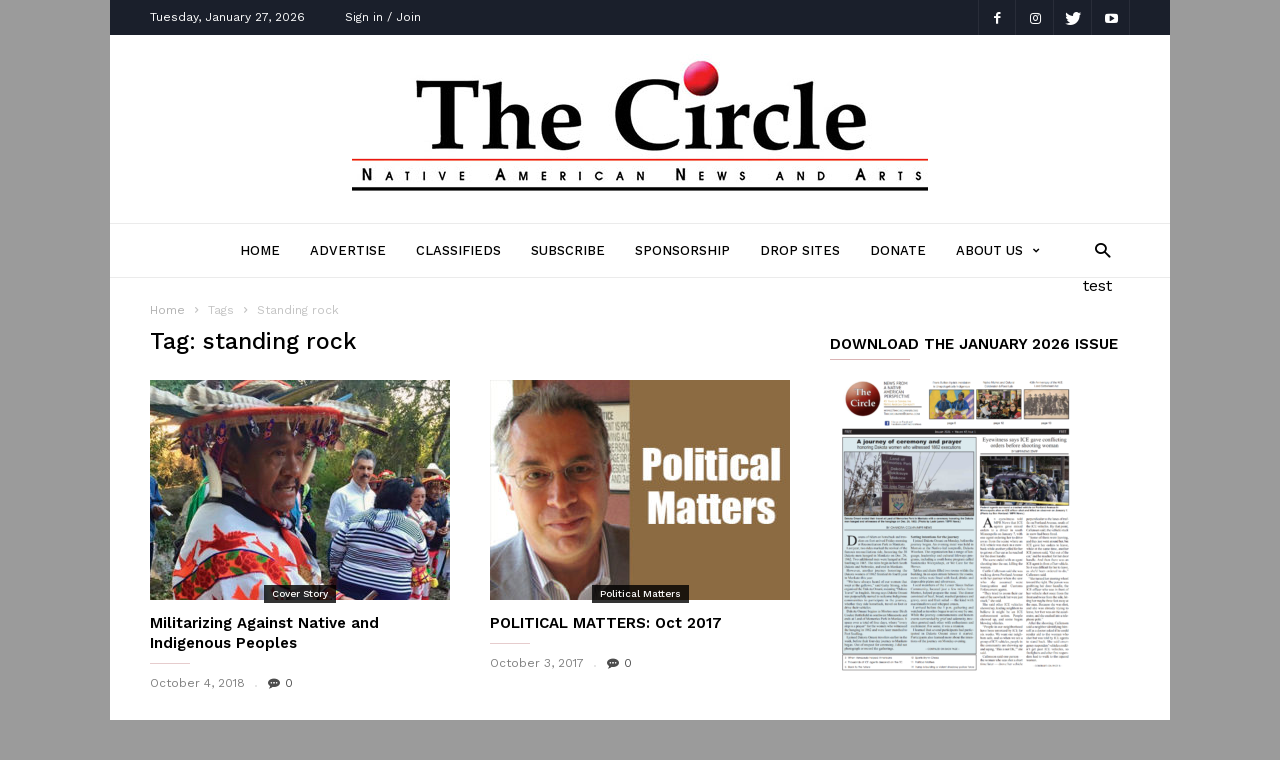

--- FILE ---
content_type: text/html; charset=UTF-8
request_url: https://thecirclenews.org/tag/standing-rock/
body_size: 19223
content:
<!doctype html >
<!--[if IE 8]>    <html class="ie8" lang="en"> <![endif]-->
<!--[if IE 9]>    <html class="ie9" lang="en"> <![endif]-->
<!--[if gt IE 8]><!--> <html dir="ltr" lang="en" prefix="og: https://ogp.me/ns#"> <!--<![endif]-->
<head>
    
    <meta charset="UTF-8" />
    <meta name="viewport" content="width=device-width, initial-scale=1.0">
    <link rel="pingback" href="https://thecirclenews.org/xmlrpc.php" />
    
		<!-- All in One SEO 4.4.9.2 - aioseo.com -->
		<title>standing rock | The Circle News</title>
		<meta name="robots" content="max-image-preview:large" />
		<link rel="canonical" href="https://thecirclenews.org/tag/standing-rock/" />
		<meta name="generator" content="All in One SEO (AIOSEO) 4.4.9.2" />
		<meta name="google" content="nositelinkssearchbox" />
		<script type="application/ld+json" class="aioseo-schema">
			{"@context":"https:\/\/schema.org","@graph":[{"@type":"BreadcrumbList","@id":"https:\/\/thecirclenews.org\/tag\/standing-rock\/#breadcrumblist","itemListElement":[{"@type":"ListItem","@id":"https:\/\/thecirclenews.org\/#listItem","position":1,"name":"Home","item":"https:\/\/thecirclenews.org\/","nextItem":"https:\/\/thecirclenews.org\/tag\/standing-rock\/#listItem"},{"@type":"ListItem","@id":"https:\/\/thecirclenews.org\/tag\/standing-rock\/#listItem","position":2,"name":"standing rock","previousItem":"https:\/\/thecirclenews.org\/#listItem"}]},{"@type":"CollectionPage","@id":"https:\/\/thecirclenews.org\/tag\/standing-rock\/#collectionpage","url":"https:\/\/thecirclenews.org\/tag\/standing-rock\/","name":"standing rock | The Circle News","inLanguage":"en","isPartOf":{"@id":"https:\/\/thecirclenews.org\/#website"},"breadcrumb":{"@id":"https:\/\/thecirclenews.org\/tag\/standing-rock\/#breadcrumblist"}},{"@type":"Organization","@id":"https:\/\/thecirclenews.org\/#organization","name":"The Circle News","url":"https:\/\/thecirclenews.org\/"},{"@type":"WebSite","@id":"https:\/\/thecirclenews.org\/#website","url":"https:\/\/thecirclenews.org\/","name":"The Circle News","description":"News from a Native American Perspective","inLanguage":"en","publisher":{"@id":"https:\/\/thecirclenews.org\/#organization"}}]}
		</script>
		<!-- All in One SEO -->

<link rel='dns-prefetch' href='//fonts.googleapis.com' />
<link rel="alternate" type="application/rss+xml" title="The Circle News &raquo; Feed" href="https://thecirclenews.org/feed/" />
<link rel="alternate" type="application/rss+xml" title="The Circle News &raquo; Comments Feed" href="https://thecirclenews.org/comments/feed/" />
<link rel="alternate" type="application/rss+xml" title="The Circle News &raquo; standing rock Tag Feed" href="https://thecirclenews.org/tag/standing-rock/feed/" />
		<!-- This site uses the Google Analytics by ExactMetrics plugin v7.20.1 - Using Analytics tracking - https://www.exactmetrics.com/ -->
		<!-- Note: ExactMetrics is not currently configured on this site. The site owner needs to authenticate with Google Analytics in the ExactMetrics settings panel. -->
					<!-- No tracking code set -->
				<!-- / Google Analytics by ExactMetrics -->
		<script type="text/javascript">
window._wpemojiSettings = {"baseUrl":"https:\/\/s.w.org\/images\/core\/emoji\/14.0.0\/72x72\/","ext":".png","svgUrl":"https:\/\/s.w.org\/images\/core\/emoji\/14.0.0\/svg\/","svgExt":".svg","source":{"concatemoji":"https:\/\/thecirclenews.org\/wp-includes\/js\/wp-emoji-release.min.js?ver=6.3.7"}};
/*! This file is auto-generated */
!function(i,n){var o,s,e;function c(e){try{var t={supportTests:e,timestamp:(new Date).valueOf()};sessionStorage.setItem(o,JSON.stringify(t))}catch(e){}}function p(e,t,n){e.clearRect(0,0,e.canvas.width,e.canvas.height),e.fillText(t,0,0);var t=new Uint32Array(e.getImageData(0,0,e.canvas.width,e.canvas.height).data),r=(e.clearRect(0,0,e.canvas.width,e.canvas.height),e.fillText(n,0,0),new Uint32Array(e.getImageData(0,0,e.canvas.width,e.canvas.height).data));return t.every(function(e,t){return e===r[t]})}function u(e,t,n){switch(t){case"flag":return n(e,"\ud83c\udff3\ufe0f\u200d\u26a7\ufe0f","\ud83c\udff3\ufe0f\u200b\u26a7\ufe0f")?!1:!n(e,"\ud83c\uddfa\ud83c\uddf3","\ud83c\uddfa\u200b\ud83c\uddf3")&&!n(e,"\ud83c\udff4\udb40\udc67\udb40\udc62\udb40\udc65\udb40\udc6e\udb40\udc67\udb40\udc7f","\ud83c\udff4\u200b\udb40\udc67\u200b\udb40\udc62\u200b\udb40\udc65\u200b\udb40\udc6e\u200b\udb40\udc67\u200b\udb40\udc7f");case"emoji":return!n(e,"\ud83e\udef1\ud83c\udffb\u200d\ud83e\udef2\ud83c\udfff","\ud83e\udef1\ud83c\udffb\u200b\ud83e\udef2\ud83c\udfff")}return!1}function f(e,t,n){var r="undefined"!=typeof WorkerGlobalScope&&self instanceof WorkerGlobalScope?new OffscreenCanvas(300,150):i.createElement("canvas"),a=r.getContext("2d",{willReadFrequently:!0}),o=(a.textBaseline="top",a.font="600 32px Arial",{});return e.forEach(function(e){o[e]=t(a,e,n)}),o}function t(e){var t=i.createElement("script");t.src=e,t.defer=!0,i.head.appendChild(t)}"undefined"!=typeof Promise&&(o="wpEmojiSettingsSupports",s=["flag","emoji"],n.supports={everything:!0,everythingExceptFlag:!0},e=new Promise(function(e){i.addEventListener("DOMContentLoaded",e,{once:!0})}),new Promise(function(t){var n=function(){try{var e=JSON.parse(sessionStorage.getItem(o));if("object"==typeof e&&"number"==typeof e.timestamp&&(new Date).valueOf()<e.timestamp+604800&&"object"==typeof e.supportTests)return e.supportTests}catch(e){}return null}();if(!n){if("undefined"!=typeof Worker&&"undefined"!=typeof OffscreenCanvas&&"undefined"!=typeof URL&&URL.createObjectURL&&"undefined"!=typeof Blob)try{var e="postMessage("+f.toString()+"("+[JSON.stringify(s),u.toString(),p.toString()].join(",")+"));",r=new Blob([e],{type:"text/javascript"}),a=new Worker(URL.createObjectURL(r),{name:"wpTestEmojiSupports"});return void(a.onmessage=function(e){c(n=e.data),a.terminate(),t(n)})}catch(e){}c(n=f(s,u,p))}t(n)}).then(function(e){for(var t in e)n.supports[t]=e[t],n.supports.everything=n.supports.everything&&n.supports[t],"flag"!==t&&(n.supports.everythingExceptFlag=n.supports.everythingExceptFlag&&n.supports[t]);n.supports.everythingExceptFlag=n.supports.everythingExceptFlag&&!n.supports.flag,n.DOMReady=!1,n.readyCallback=function(){n.DOMReady=!0}}).then(function(){return e}).then(function(){var e;n.supports.everything||(n.readyCallback(),(e=n.source||{}).concatemoji?t(e.concatemoji):e.wpemoji&&e.twemoji&&(t(e.twemoji),t(e.wpemoji)))}))}((window,document),window._wpemojiSettings);
</script>
<style type="text/css">
img.wp-smiley,
img.emoji {
	display: inline !important;
	border: none !important;
	box-shadow: none !important;
	height: 1em !important;
	width: 1em !important;
	margin: 0 0.07em !important;
	vertical-align: -0.1em !important;
	background: none !important;
	padding: 0 !important;
}
</style>
	<link rel='stylesheet' id='wp-block-library-css' href='https://thecirclenews.org/wp-includes/css/dist/block-library/style.min.css?ver=6.3.7' type='text/css' media='all' />
<style id='classic-theme-styles-inline-css' type='text/css'>
/*! This file is auto-generated */
.wp-block-button__link{color:#fff;background-color:#32373c;border-radius:9999px;box-shadow:none;text-decoration:none;padding:calc(.667em + 2px) calc(1.333em + 2px);font-size:1.125em}.wp-block-file__button{background:#32373c;color:#fff;text-decoration:none}
</style>
<style id='global-styles-inline-css' type='text/css'>
body{--wp--preset--color--black: #000000;--wp--preset--color--cyan-bluish-gray: #abb8c3;--wp--preset--color--white: #ffffff;--wp--preset--color--pale-pink: #f78da7;--wp--preset--color--vivid-red: #cf2e2e;--wp--preset--color--luminous-vivid-orange: #ff6900;--wp--preset--color--luminous-vivid-amber: #fcb900;--wp--preset--color--light-green-cyan: #7bdcb5;--wp--preset--color--vivid-green-cyan: #00d084;--wp--preset--color--pale-cyan-blue: #8ed1fc;--wp--preset--color--vivid-cyan-blue: #0693e3;--wp--preset--color--vivid-purple: #9b51e0;--wp--preset--gradient--vivid-cyan-blue-to-vivid-purple: linear-gradient(135deg,rgba(6,147,227,1) 0%,rgb(155,81,224) 100%);--wp--preset--gradient--light-green-cyan-to-vivid-green-cyan: linear-gradient(135deg,rgb(122,220,180) 0%,rgb(0,208,130) 100%);--wp--preset--gradient--luminous-vivid-amber-to-luminous-vivid-orange: linear-gradient(135deg,rgba(252,185,0,1) 0%,rgba(255,105,0,1) 100%);--wp--preset--gradient--luminous-vivid-orange-to-vivid-red: linear-gradient(135deg,rgba(255,105,0,1) 0%,rgb(207,46,46) 100%);--wp--preset--gradient--very-light-gray-to-cyan-bluish-gray: linear-gradient(135deg,rgb(238,238,238) 0%,rgb(169,184,195) 100%);--wp--preset--gradient--cool-to-warm-spectrum: linear-gradient(135deg,rgb(74,234,220) 0%,rgb(151,120,209) 20%,rgb(207,42,186) 40%,rgb(238,44,130) 60%,rgb(251,105,98) 80%,rgb(254,248,76) 100%);--wp--preset--gradient--blush-light-purple: linear-gradient(135deg,rgb(255,206,236) 0%,rgb(152,150,240) 100%);--wp--preset--gradient--blush-bordeaux: linear-gradient(135deg,rgb(254,205,165) 0%,rgb(254,45,45) 50%,rgb(107,0,62) 100%);--wp--preset--gradient--luminous-dusk: linear-gradient(135deg,rgb(255,203,112) 0%,rgb(199,81,192) 50%,rgb(65,88,208) 100%);--wp--preset--gradient--pale-ocean: linear-gradient(135deg,rgb(255,245,203) 0%,rgb(182,227,212) 50%,rgb(51,167,181) 100%);--wp--preset--gradient--electric-grass: linear-gradient(135deg,rgb(202,248,128) 0%,rgb(113,206,126) 100%);--wp--preset--gradient--midnight: linear-gradient(135deg,rgb(2,3,129) 0%,rgb(40,116,252) 100%);--wp--preset--font-size--small: 13px;--wp--preset--font-size--medium: 20px;--wp--preset--font-size--large: 36px;--wp--preset--font-size--x-large: 42px;--wp--preset--spacing--20: 0.44rem;--wp--preset--spacing--30: 0.67rem;--wp--preset--spacing--40: 1rem;--wp--preset--spacing--50: 1.5rem;--wp--preset--spacing--60: 2.25rem;--wp--preset--spacing--70: 3.38rem;--wp--preset--spacing--80: 5.06rem;--wp--preset--shadow--natural: 6px 6px 9px rgba(0, 0, 0, 0.2);--wp--preset--shadow--deep: 12px 12px 50px rgba(0, 0, 0, 0.4);--wp--preset--shadow--sharp: 6px 6px 0px rgba(0, 0, 0, 0.2);--wp--preset--shadow--outlined: 6px 6px 0px -3px rgba(255, 255, 255, 1), 6px 6px rgba(0, 0, 0, 1);--wp--preset--shadow--crisp: 6px 6px 0px rgba(0, 0, 0, 1);}:where(.is-layout-flex){gap: 0.5em;}:where(.is-layout-grid){gap: 0.5em;}body .is-layout-flow > .alignleft{float: left;margin-inline-start: 0;margin-inline-end: 2em;}body .is-layout-flow > .alignright{float: right;margin-inline-start: 2em;margin-inline-end: 0;}body .is-layout-flow > .aligncenter{margin-left: auto !important;margin-right: auto !important;}body .is-layout-constrained > .alignleft{float: left;margin-inline-start: 0;margin-inline-end: 2em;}body .is-layout-constrained > .alignright{float: right;margin-inline-start: 2em;margin-inline-end: 0;}body .is-layout-constrained > .aligncenter{margin-left: auto !important;margin-right: auto !important;}body .is-layout-constrained > :where(:not(.alignleft):not(.alignright):not(.alignfull)){max-width: var(--wp--style--global--content-size);margin-left: auto !important;margin-right: auto !important;}body .is-layout-constrained > .alignwide{max-width: var(--wp--style--global--wide-size);}body .is-layout-flex{display: flex;}body .is-layout-flex{flex-wrap: wrap;align-items: center;}body .is-layout-flex > *{margin: 0;}body .is-layout-grid{display: grid;}body .is-layout-grid > *{margin: 0;}:where(.wp-block-columns.is-layout-flex){gap: 2em;}:where(.wp-block-columns.is-layout-grid){gap: 2em;}:where(.wp-block-post-template.is-layout-flex){gap: 1.25em;}:where(.wp-block-post-template.is-layout-grid){gap: 1.25em;}.has-black-color{color: var(--wp--preset--color--black) !important;}.has-cyan-bluish-gray-color{color: var(--wp--preset--color--cyan-bluish-gray) !important;}.has-white-color{color: var(--wp--preset--color--white) !important;}.has-pale-pink-color{color: var(--wp--preset--color--pale-pink) !important;}.has-vivid-red-color{color: var(--wp--preset--color--vivid-red) !important;}.has-luminous-vivid-orange-color{color: var(--wp--preset--color--luminous-vivid-orange) !important;}.has-luminous-vivid-amber-color{color: var(--wp--preset--color--luminous-vivid-amber) !important;}.has-light-green-cyan-color{color: var(--wp--preset--color--light-green-cyan) !important;}.has-vivid-green-cyan-color{color: var(--wp--preset--color--vivid-green-cyan) !important;}.has-pale-cyan-blue-color{color: var(--wp--preset--color--pale-cyan-blue) !important;}.has-vivid-cyan-blue-color{color: var(--wp--preset--color--vivid-cyan-blue) !important;}.has-vivid-purple-color{color: var(--wp--preset--color--vivid-purple) !important;}.has-black-background-color{background-color: var(--wp--preset--color--black) !important;}.has-cyan-bluish-gray-background-color{background-color: var(--wp--preset--color--cyan-bluish-gray) !important;}.has-white-background-color{background-color: var(--wp--preset--color--white) !important;}.has-pale-pink-background-color{background-color: var(--wp--preset--color--pale-pink) !important;}.has-vivid-red-background-color{background-color: var(--wp--preset--color--vivid-red) !important;}.has-luminous-vivid-orange-background-color{background-color: var(--wp--preset--color--luminous-vivid-orange) !important;}.has-luminous-vivid-amber-background-color{background-color: var(--wp--preset--color--luminous-vivid-amber) !important;}.has-light-green-cyan-background-color{background-color: var(--wp--preset--color--light-green-cyan) !important;}.has-vivid-green-cyan-background-color{background-color: var(--wp--preset--color--vivid-green-cyan) !important;}.has-pale-cyan-blue-background-color{background-color: var(--wp--preset--color--pale-cyan-blue) !important;}.has-vivid-cyan-blue-background-color{background-color: var(--wp--preset--color--vivid-cyan-blue) !important;}.has-vivid-purple-background-color{background-color: var(--wp--preset--color--vivid-purple) !important;}.has-black-border-color{border-color: var(--wp--preset--color--black) !important;}.has-cyan-bluish-gray-border-color{border-color: var(--wp--preset--color--cyan-bluish-gray) !important;}.has-white-border-color{border-color: var(--wp--preset--color--white) !important;}.has-pale-pink-border-color{border-color: var(--wp--preset--color--pale-pink) !important;}.has-vivid-red-border-color{border-color: var(--wp--preset--color--vivid-red) !important;}.has-luminous-vivid-orange-border-color{border-color: var(--wp--preset--color--luminous-vivid-orange) !important;}.has-luminous-vivid-amber-border-color{border-color: var(--wp--preset--color--luminous-vivid-amber) !important;}.has-light-green-cyan-border-color{border-color: var(--wp--preset--color--light-green-cyan) !important;}.has-vivid-green-cyan-border-color{border-color: var(--wp--preset--color--vivid-green-cyan) !important;}.has-pale-cyan-blue-border-color{border-color: var(--wp--preset--color--pale-cyan-blue) !important;}.has-vivid-cyan-blue-border-color{border-color: var(--wp--preset--color--vivid-cyan-blue) !important;}.has-vivid-purple-border-color{border-color: var(--wp--preset--color--vivid-purple) !important;}.has-vivid-cyan-blue-to-vivid-purple-gradient-background{background: var(--wp--preset--gradient--vivid-cyan-blue-to-vivid-purple) !important;}.has-light-green-cyan-to-vivid-green-cyan-gradient-background{background: var(--wp--preset--gradient--light-green-cyan-to-vivid-green-cyan) !important;}.has-luminous-vivid-amber-to-luminous-vivid-orange-gradient-background{background: var(--wp--preset--gradient--luminous-vivid-amber-to-luminous-vivid-orange) !important;}.has-luminous-vivid-orange-to-vivid-red-gradient-background{background: var(--wp--preset--gradient--luminous-vivid-orange-to-vivid-red) !important;}.has-very-light-gray-to-cyan-bluish-gray-gradient-background{background: var(--wp--preset--gradient--very-light-gray-to-cyan-bluish-gray) !important;}.has-cool-to-warm-spectrum-gradient-background{background: var(--wp--preset--gradient--cool-to-warm-spectrum) !important;}.has-blush-light-purple-gradient-background{background: var(--wp--preset--gradient--blush-light-purple) !important;}.has-blush-bordeaux-gradient-background{background: var(--wp--preset--gradient--blush-bordeaux) !important;}.has-luminous-dusk-gradient-background{background: var(--wp--preset--gradient--luminous-dusk) !important;}.has-pale-ocean-gradient-background{background: var(--wp--preset--gradient--pale-ocean) !important;}.has-electric-grass-gradient-background{background: var(--wp--preset--gradient--electric-grass) !important;}.has-midnight-gradient-background{background: var(--wp--preset--gradient--midnight) !important;}.has-small-font-size{font-size: var(--wp--preset--font-size--small) !important;}.has-medium-font-size{font-size: var(--wp--preset--font-size--medium) !important;}.has-large-font-size{font-size: var(--wp--preset--font-size--large) !important;}.has-x-large-font-size{font-size: var(--wp--preset--font-size--x-large) !important;}
.wp-block-navigation a:where(:not(.wp-element-button)){color: inherit;}
:where(.wp-block-post-template.is-layout-flex){gap: 1.25em;}:where(.wp-block-post-template.is-layout-grid){gap: 1.25em;}
:where(.wp-block-columns.is-layout-flex){gap: 2em;}:where(.wp-block-columns.is-layout-grid){gap: 2em;}
.wp-block-pullquote{font-size: 1.5em;line-height: 1.6;}
</style>
<link rel='stylesheet' id='td-plugin-bl-red-framework-css' href='https://thecirclenews.org/wp-content/plugins/td-blocks-red-pack/style.css?ver=6.3.7' type='text/css' media='all' />
<link rel='stylesheet' id='td-plugin-categories-red-framework-css' href='https://thecirclenews.org/wp-content/plugins/td-categories-red-pack/style.css?ver=6.3.7' type='text/css' media='all' />
<link rel='stylesheet' id='td-plugin-bg-red-framework-css' href='https://thecirclenews.org/wp-content/plugins/td-grids-red-pack/style.css?ver=6.3.7' type='text/css' media='all' />
<link rel='stylesheet' id='td-plugin-header-styles-framework-css' href='https://thecirclenews.org/wp-content/plugins/td-header-styles-pack/style.css?ver=6.3.7' type='text/css' media='all' />
<link rel='stylesheet' id='td-plugin-posts-red-framework-css' href='https://thecirclenews.org/wp-content/plugins/td-posts-red-pack/style.css?ver=6.3.7' type='text/css' media='all' />
<link rel='stylesheet' id='td-plugin-smart-lists-red-framework-css' href='https://thecirclenews.org/wp-content/plugins/td-smart-lists-red-pack/style.css?ver=6.3.7' type='text/css' media='all' />
<link rel='stylesheet' id='google-fonts-style-css' href='https://fonts.googleapis.com/css?family=Work+Sans%3A400%2C500%2C600%2C700%7CSource+Sans+Pro%3A400%2C400italic%2C600%2C600italic%2C700%7CDroid+Serif%3A400%2C700&#038;ver=2.1' type='text/css' media='all' />
<link rel='stylesheet' id='td-theme-css' href='https://thecirclenews.org/wp-content/themes/ionMag/style.css?ver=2.1' type='text/css' media='all' />
<script type='text/javascript' src='https://thecirclenews.org/wp-includes/js/jquery/jquery.min.js?ver=3.7.0' id='jquery-core-js'></script>
<script type='text/javascript' src='https://thecirclenews.org/wp-includes/js/jquery/jquery-migrate.min.js?ver=3.4.1' id='jquery-migrate-js'></script>
<link rel="https://api.w.org/" href="https://thecirclenews.org/wp-json/" /><link rel="alternate" type="application/json" href="https://thecirclenews.org/wp-json/wp/v2/tags/73" /><link rel="EditURI" type="application/rsd+xml" title="RSD" href="https://thecirclenews.org/xmlrpc.php?rsd" />
<meta name="generator" content="WordPress 6.3.7" />
	<style id="tdw-css-placeholder"></style><span style="position: absolute; left: -9655px;">
<a href="https://www.fapjunk.com" title="Porn Videos">Free Porn</a><br>
<a href="https://www.xbporn.com" title="xbporn">xbporn</a><br><br>
<a href="https://777socialmarket.com" rel="nofollow" title="buy instagram followers">buy twitter followers</a><br>
<a href="https://www.voguerre.com" rel="nofollow" title="uk escorts">uk escorts escort</a><br>
<a href="https://www.voguerre.com" rel="dofollow" title="liverpool escort">liverpool escort</a><br>
<a href="https://777socialmarket.com" rel="dofollow" title="buy instagram followers">buy instagram followers</a><br>
<a href="https://unblocked-2025.s3.amazonaws.com/index.html" title="io unblocked">io unblocked</a>
<a href="https://www.symbaloo.com/mix/io-unblocked?lang=EN" title="io games unblocked">io games unblocked</a>
<a href="https://www.symbaloo.com/mix/agariounblockedpvp?lang=EN" title="io games unblocked github.io">io games unblocked github.io</a>
<a href="https://paperio3.gihub.io/" title="paper.io unblocked games">paper.io unblocked github.io</a>
<a href="https://unblocked-games88.github.io/" title="unblocked games 88">unblocked games github.io</a>
<a href="https://www.symbaloo.com/mix/slither-io-unblocked?lang=EN" title="slither.io unblocke github.io">slither.io unblocked github.io</a>
<a href="https://www.symbaloo.com/mix/krunker-io-unblocked?lang=EN" title="krunker.io unblocked github.io">krunker.io unblocked github.io</a>
<a href="https://io-games-unblocked.s3.amazonaws.com/index.html" title="io games unblocked github.io">io games unblocked github.io</a>
<a href="https://iounblocked.s3.amazonaws.com/index.html" title="io unblocked github.io">io unblocked github.io</a>
<a href="https://yoho-io.s3.amazonaws.com/index.html" title="yohoho github.io">yohoho github.io</a>
<a href="https://www.symbaloo.com/mix/google-sites-unblocked?lang=EN" title="google sites unblocked">google sites unblocked</a>
<a href="https://www.symbaloo.com/mix/bit-life-unblocked?lang=EN" title="bitlife unblocked github.io">bitlife unblocked github.io</a>
<a href="https://class-911.github.io/" title="class 911 github.io">class 911 github.io</a>
<a href="https://yohoho-77x.github.io" title="yohoho github.io">yohoho github.io</a>


</span>

<div></style>			<script>
				window.tdwGlobal = {"adminUrl":"https:\/\/thecirclenews.org\/wp-admin\/","wpRestNonce":"319fad93fa","wpRestUrl":"https:\/\/thecirclenews.org\/wp-json\/","permalinkStructure":"\/%category%\/%postname%\/"};
			</script>
			<!--[if lt IE 9]><script src="https://html5shim.googlecode.com/svn/trunk/html5.js"></script><![endif]-->
    
<!-- JS generated by theme -->

<script>
    
    

	    var tdBlocksArray = []; //here we store all the items for the current page

	    //td_block class - each ajax block uses a object of this class for requests
	    function tdBlock() {
		    this.id = '';
		    this.block_type = 1; //block type id (1-234 etc)
		    this.atts = '';
		    this.td_column_number = '';
		    this.td_current_page = 1; //
		    this.post_count = 0; //from wp
		    this.found_posts = 0; //from wp
		    this.max_num_pages = 0; //from wp
		    this.td_filter_value = ''; //current live filter value
		    this.is_ajax_running = false;
		    this.td_user_action = ''; // load more or infinite loader (used by the animation)
		    this.header_color = '';
		    this.ajax_pagination_infinite_stop = ''; //show load more at page x
	    }


        // td_js_generator - mini detector
        (function(){
            var htmlTag = document.getElementsByTagName("html")[0];

	        if ( navigator.userAgent.indexOf("MSIE 10.0") > -1 ) {
                htmlTag.className += ' ie10';
            }

            if ( !!navigator.userAgent.match(/Trident.*rv\:11\./) ) {
                htmlTag.className += ' ie11';
            }

	        if ( navigator.userAgent.indexOf("Edge") > -1 ) {
                htmlTag.className += ' ieEdge';
            }

            if ( /(iPad|iPhone|iPod)/g.test(navigator.userAgent) ) {
                htmlTag.className += ' td-md-is-ios';
            }

            var user_agent = navigator.userAgent.toLowerCase();
            if ( user_agent.indexOf("android") > -1 ) {
                htmlTag.className += ' td-md-is-android';
            }

            if ( -1 !== navigator.userAgent.indexOf('Mac OS X')  ) {
                htmlTag.className += ' td-md-is-os-x';
            }

            if ( /chrom(e|ium)/.test(navigator.userAgent.toLowerCase()) ) {
               htmlTag.className += ' td-md-is-chrome';
            }

            if ( -1 !== navigator.userAgent.indexOf('Firefox') ) {
                htmlTag.className += ' td-md-is-firefox';
            }

            if ( -1 !== navigator.userAgent.indexOf('Safari') && -1 === navigator.userAgent.indexOf('Chrome') ) {
                htmlTag.className += ' td-md-is-safari';
            }

            if( -1 !== navigator.userAgent.indexOf('IEMobile') ){
                htmlTag.className += ' td-md-is-iemobile';
            }

        })();




        var tdLocalCache = {};

        ( function () {
            "use strict";

            tdLocalCache = {
                data: {},
                remove: function (resource_id) {
                    delete tdLocalCache.data[resource_id];
                },
                exist: function (resource_id) {
                    return tdLocalCache.data.hasOwnProperty(resource_id) && tdLocalCache.data[resource_id] !== null;
                },
                get: function (resource_id) {
                    return tdLocalCache.data[resource_id];
                },
                set: function (resource_id, cachedData) {
                    tdLocalCache.remove(resource_id);
                    tdLocalCache.data[resource_id] = cachedData;
                }
            };
        })();

    
    
var tds_login_sing_in_widget="show";
var td_viewport_interval_list=[{"limitBottom":767,"sidebarWidth":228},{"limitBottom":1018,"sidebarWidth":300},{"limitBottom":1140,"sidebarWidth":300}];
var td_animation_stack_effect="type0";
var tds_animation_stack=true;
var td_animation_stack_specific_selectors=".entry-thumb, img";
var td_animation_stack_general_selectors=".td-animation-stack img, .td-animation-stack .entry-thumb, .post img";
var td_ajax_url="https:\/\/thecirclenews.org\/wp-admin\/admin-ajax.php?td_theme_name=ionMag&v=2.1";
var td_get_template_directory_uri="https:\/\/thecirclenews.org\/wp-content\/themes\/ionMag";
var tds_snap_menu="";
var tds_logo_on_sticky="";
var tds_header_style="2";
var td_please_wait="Please wait...";
var td_email_user_pass_incorrect="User or password incorrect!";
var td_email_user_incorrect="Email or username incorrect!";
var td_email_incorrect="Email incorrect!";
var tds_more_articles_on_post_enable="";
var tds_more_articles_on_post_time_to_wait="";
var tds_more_articles_on_post_pages_distance_from_top=0;
var tds_theme_color_site_wide="#840105";
var tds_smart_sidebar="enabled";
var tdThemeName="ionMag";
var td_magnific_popup_translation_tPrev="Previous (Left arrow key)";
var td_magnific_popup_translation_tNext="Next (Right arrow key)";
var td_magnific_popup_translation_tCounter="%curr% of %total%";
var td_magnific_popup_translation_ajax_tError="The content from %url% could not be loaded.";
var td_magnific_popup_translation_image_tError="The image #%curr% could not be loaded.";
var tdDateNamesI18n={"month_names":["January","February","March","April","May","June","July","August","September","October","November","December"],"month_names_short":["Jan","Feb","Mar","Apr","May","Jun","Jul","Aug","Sep","Oct","Nov","Dec"],"day_names":["Sunday","Monday","Tuesday","Wednesday","Thursday","Friday","Saturday"],"day_names_short":["Sun","Mon","Tue","Wed","Thu","Fri","Sat"]};
var tds_video_playlists=false;
var td_ad_background_click_link="";
var td_ad_background_click_target="";
</script>


<!-- Header style compiled by theme -->

<style>
    

body {
	background-color:#9b9b9b;
}
.td-icon-search,
    .td-header-wrap .td-drop-down-search .btn:hover,
    .td-header-wrap .td-drop-down-search .result-msg a,
    .td-header-top-menu .top-header-menu a:hover,
    .td-header-top-menu .top-header-menu .current-menu-item > a,
    .td-header-top-menu .top-header-menu .current-menu-ancestor > a,
    .td-header-top-menu .top-header-menu .current-category-ancestor > a,
    .sf-menu > li:hover > a,
    .sf-menu > .sfHover > a,
    .sf-menu > .current-menu-item > a,
    .sf-menu > .current-menu-ancestor > a,
    .sf-menu > .current-category-ancestor > a,
    .sf-menu ul .td-menu-item > a:hover,
    .sf-menu ul .sfHover > a,
    .sf-menu ul .current-menu-ancestor > a,
    .sf-menu ul .current-category-ancestor > a,
    .sf-menu ul .current-menu-item > a,
    .td_mega_menu_sub_cats .cur-sub-cat,
    .td_module_mega_menu:hover .entry-title a,
    .td-theme-wrap .td_module_mega_menu:hover .td-item-details .entry-title a,
    .td-theme-wrap .td_mega_menu_sub_cats .block-mega-child-cats .cur-sub-cat,
    .td-theme-wrap .td_block_mega_menu .td-next-prev-wrap a:hover,
    .td-header-menu-search .td-search-btns-wrap:hover .td-icon-search,
    a,
    cite a:hover,
    .td-theme-wrap blockquote p,
    .td_module_wrap:hover .entry-title a,
    .td-next-prev-wrap a:hover,
    .td_ajax_load_more:hover,
    .td-wrapper-pulldown-filter .td-pulldown-filter-display-option:hover,
    .td_block_template_14 .td-pulldown-filter-display-option:hover i,
    .td-subcat-filter .td-subcat-dropdown:hover .td-subcat-more span,
    .td-subcat-filter .td-subcat-dropdown:hover .td-subcat-more i,
    .td-subcat-filter .td-subcat-list a:hover,
    .td-subcat-filter .td-subcat-dropdown a:hover,
    .td-module-comments a:hover,
    .td-wrapper-pulldown-filter .td-pulldown-filter-item .td-cur-simple-item,
    .td-wrapper-pulldown-filter .td-pulldown-filter-link:hover,
    .td-wrapper-pulldown-filter .td-pulldown-category-filter-link:hover,
    .td_quote_on_blocks,
    .td_block_author a:hover,
    .td-social-sharing-buttons:hover .td-social-but-text,
    .td-post-small-box a:hover,
    .td-post-next-prev-content span,
    .td-post-next-prev-content a:hover,
    .td-author-name a:hover,
    .td-author-url a:hover,
    .logged-in-as a:hover,
    .comment-reply-link,
    #cancel-comment-reply-link:hover,
    #searchsubmit:hover,
    .search-submit:hover,
    .td-search-header .td-search-query,
    .td-review-overall i,
    .td-review-final-score,
    .widget a:hover,
    .widget_calendar tfoot a:hover,
    .widget_calendar tbody a,
    .td_social_type .td_social_button a:hover,
    .td-subfooter-menu li.menu-item > a:hover,
    .td-subfooter-menu li.sfHover > a,
    .td-subfooter-menu li.current-menu-ancestor > a,
    .td-subfooter-menu li.current-category-ancestor > a,
    .td-subfooter-menu li.current-menu-item > a,
    .td-mega-menu-page .wpb_content_element ul li a :hover,
    .td-smart-list-dropdown-wrap .td-smart-list-button:hover,
    .td-instagram-user a,
    .footer-text-wrap .footer-email-wrap a,
    .td-sub-footer-copy i,
    .td-footer-outer-wrapper a:hover,
    .td-footer-outer-wrapper .td_social_type .td_social_button a:hover,
    .td_block_authors .td_authors_wrap:hover .td-authors-name a,
    .td_block_authors .td_authors_wrap.td-active .td-authors-name a,
    .td_block_authors .td-authors-url a:hover,
    .widget .current-menu-item a,
    .td-tags span,
    .archive .widget_archive .current,
    .archive .widget_archive .current a,
    .widget_categories li:hover > a,
    .widget_search input[type=submit]:hover,
    .td-read-more:hover,
    .td_outlined_btn,
    .global-block-template-14 .td_block_related_posts .td-next-prev-wrap a:hover,
    .woocommerce div.product .woocommerce-tabs ul.tabs li.active,
    .woocommerce div.product .woocommerce-tabs ul.tabs li a:hover,
    .woocommerce-account .woocommerce-MyAccount-navigation a:hover,
    .woocommerce a.added_to_cart:hover,
    #bbpress-forums li.bbp-header .bbp-reply-content span a:hover,
    #bbpress-forums .bbp-forum-freshness a:hover,
    #bbpress-forums .bbp-topic-freshness a:hover,
    #bbpress-forums .bbp-forums-list li a:hover,
    #bbpress-forums .bbp-forum-title:hover,
    #bbpress-forums .bbp-topic-permalink:hover,
    #bbpress-forums .bbp-topic-started-by a:hover,
    #bbpress-forums .bbp-topic-started-in a:hover,
    #bbpress-forums .bbp-body .super-sticky li.bbp-topic-title .bbp-topic-permalink,
    #bbpress-forums .bbp-body .sticky li.bbp-topic-title .bbp-topic-permalink,
    .widget_display_replies .bbp-author-name,
    .widget_display_topics .bbp-author-name {
      color: #840105;
    }
    
    .td-related-title a:hover,
    .td-related-title .td-cur-simple-item,
    .td-post-comments a:hover,
    .td_mod_related_posts:hover .entry-title > a {
      color: #840105 !important;   
    }

    input[type=submit]:hover,
    .td-theme-wrap .dropcap,
    .entry-title:after,
    .td-post-category:hover,
    .block-title:after,
    .td-wrapper-pulldown-filter .td-pulldown-filter-list:before,
    .td-subcat-filter .td-subcat-dropdown ul:before,
    .td_block_author .td-author-name:after,
    .td_block_template_5 .td-block-title:after,
    .td_block_template_9 .td-block-title:after,
    .td_block_template_15 .td-block-title:before,
    .global-block-template-3 .td-related-title .td-cur-simple-item,
    .global-block-template-3 .td-related-title a:hover,
    .global-block-template-4 .td-related-title .td-cur-simple-item,
    .global-block-template-4 .td-related-title a:hover,
    .td-a-rec-id-sidebar .td-adspot-title:after,
    .td-g-rec-id-sidebar .td-adspot-title:after,
    .single-post .page-nav > div,
    .td-category a:hover,
    .td-post-source-via:before,
    .td-author-name:after,
    .td-related-title .td-cur-simple-item:after,
    .td-comments-title-wrap h4:after,
    .comment-reply-title:after,
    .page-nav .current,
    .td-404-title:after,
    .td-rating-bar-wrap div,
    .widget_calendar #today,
    .td_social_type:hover .td-sp:before,
    .td-smart-list-button:hover,
    .td-weather-information:before,
    .td-weather-week:before,
    .td_block_exchange .td-exchange-header:before,
    .td-category-header .entry-category a:hover,
    .td_3D_btn,
    .td_shadow_btn,
    .td_default_btn,
    .td_round_btn, 
    .td_outlined_btn:hover,
    .td-theme-wrap .sf-menu .td-mega-menu .td-post-category:hover,
    .woocommerce div.product .woocommerce-tabs ul.tabs li.active :after,
    .single-product .product .related h2:not(.woocommerce-loop-product__title):after,
    .single-product .product .upsells h2:after,
    .woocommerce-cart .woocommerce .cross-sells h2:after,
    .woocommerce .product a.button:hover,
    .woocommerce .product #respond input#submit:hover,
    .woocommerce .checkout input#place_order:hover,
    .woocommerce .woocommerce.widget .button:hover,
    .single-product .product .summary .cart .button:hover,
    .woocommerce-cart .woocommerce .shipping-calculator-form .button:hover,
    .woocommerce-checkout .woocommerce input.button:hover,
    .woocommerce-page .woocommerce a.button:hover,
    .woocommerce-account div.woocommerce .button:hover,
    .td-footer-wrapper .widget_product_search input[type="submit"]:hover,
    .woocommerce-cart .woocommerce table.cart .button:hover, .woocommerce-cart .woocommerce .shipping-calculator-form .button:hover, 
    #bbpress-forums button:hover,
    .bbp_widget_login .button:hover,
    #bbpress-forums .bbp-pagination .current,
    #bbpress-forums #bbp-single-user-details #bbp-user-navigation li.current a {
      background-color: #840105;
    }
    
    .woocommerce .woocommerce-message .button:hover,
    .woocommerce .woocommerce-error .button:hover,
    .woocommerce .woocommerce-info .button:hover {
    background-color: #840105 !important;
    }
    
    .woocommerce.widget.widget_layered_nav_filters ul li a {
        background: none repeat scroll 0 0 #840105 !important;
    }
    
    .woocommerce .product .onsale,
    .woocommerce.widget .ui-slider .ui-slider-handle {
        background: none #840105;
    }
    
    @media (min-width: 1019px) {
      .td-big-grids .td-big-grid-post:hover .td-post-category {
        background-color: #840105;
      }
    }
    
    .td-theme-wrap .td_quote_box,
    .widget_calendar #today,
    .td-tags span,
    .widget_categories li:hover > a span:before,
    .td_outlined_btn,
     #bbpress-forums .bbp-pagination .current {
      border-color: #840105;
    }
    
    .global-block-template-4 .td-related-title .td-cur-simple-item:before {
        border-color: #840105 transparent transparent transparent;
    }
    
    
    
    body {
      background-color: #9b9b9b;
    }


    
    .sf-menu > li:hover > a,
    .sf-menu > .sfHover > a,
    .sf-menu > .current-menu-item > a,
    .sf-menu > .current-menu-ancestor > a,
    .sf-menu > .current-category-ancestor > a,
    .td-theme-wrap .sf-menu ul .td-menu-item > a:hover,
    .td-theme-wrap .sf-menu ul .sfHover > a,
    .td-theme-wrap .sf-menu ul .current-menu-ancestor > a,
    .td-theme-wrap .sf-menu ul .current-category-ancestor > a,
    .td-theme-wrap .sf-menu ul .current-menu-item > a,
    .td_mega_menu_sub_cats .cur-sub-cat,
    .td_module_mega_menu:hover .entry-title a,
    .td-header-main-menu .td-search-btns-wrap:hover .td-icon-search {
      color: #720312;
    }
    .td-mega-menu-page .wpb_content_element ul li a:hover {
      color: #720312 !important;
    }
    .td-header-main-menu .td-post-category:hover {
      background-color: #720312;
    }

    
    .td-menu-background:before,
    .td-search-background:before {
        background: rgba(255,255,255,0.9);
    }
    
    
    .td-post-header .td-post-author-name a {
      color: #840105;
    }
    
    
    .post blockquote p,
    .page blockquote p {
    	color: #840105;
    }
    .post .td_quote_box,
    .page .td_quote_box {
        border-color: #840105;
    }


    
    .td-subfooter-menu .menu-item > a:hover,
    .td-subfooter-menu .sfHover > a,
    .td-subfooter-menu .current-menu-ancestor > a,
    .td-subfooter-menu .current-category-ancestor > a,
    .td-subfooter-menu .current-menu-item > a,
    .td-sub-footer-copy i {
      color: #840105;
    }


    
    .td-footer-outer-wrapper:before {
        background-size: cover;
    }

    
    .td-footer-outer-wrapper:before {
        background-position: center center;
    }

    
    .td-footer-outer-wrapper:before {
        opacity: 0.16;
    }
</style>

<script type="application/ld+json">
                        {
                            "@context": "http://schema.org",
                            "@type": "BreadcrumbList",
                            "itemListElement": [{
                            "@type": "ListItem",
                            "position": 1,
                                "item": {
                                "@type": "WebSite",
                                "@id": "https://thecirclenews.org/",
                                "name": "Home"                                               
                            }
                        },{
                            "@type": "ListItem",
                            "position": 2,
                                "item": {
                                "@type": "WebPage",
                                "@id": "https://thecirclenews.org/tag/standing-rock/",
                                "name": "Standing rock"
                            }
                        }    ]
                        }
                       </script><link rel="icon" href="https://thecirclenews.org/wp-content/uploads/2018/02/cropped-TheCirclesiteicon-32x32.jpg" sizes="32x32" />
<link rel="icon" href="https://thecirclenews.org/wp-content/uploads/2018/02/cropped-TheCirclesiteicon-192x192.jpg" sizes="192x192" />
<link rel="apple-touch-icon" href="https://thecirclenews.org/wp-content/uploads/2018/02/cropped-TheCirclesiteicon-180x180.jpg" />
<meta name="msapplication-TileImage" content="https://thecirclenews.org/wp-content/uploads/2018/02/cropped-TheCirclesiteicon-270x270.jpg" />
</head>

<body class="archive tag tag-standing-rock tag-73 global-block-template-1 td-animation-stack-type0 td-boxed-layout" itemscope="itemscope" itemtype="https://schema.org/WebPage">

<div class="td-scroll-up"><i class="td-icon-menu-up"></i></div>

<div class="td-menu-background"></div>
<div id="td-mobile-nav">
    <div class="td-mobile-container">
        <!-- mobile menu top section -->
        <div class="td-menu-socials-wrap">
            <!-- socials -->
            <div class="td-menu-socials">
                
        <span class="td-social-icon-wrap">
            <a target="_blank" href="#" title="Facebook">
                <i class="td-icon-font td-icon-facebook"></i>
            </a>
        </span>
        <span class="td-social-icon-wrap">
            <a target="_blank" href="#" title="Instagram">
                <i class="td-icon-font td-icon-instagram"></i>
            </a>
        </span>
        <span class="td-social-icon-wrap">
            <a target="_blank" href="#" title="Twitter">
                <i class="td-icon-font td-icon-twitter"></i>
            </a>
        </span>
        <span class="td-social-icon-wrap">
            <a target="_blank" href="#" title="Youtube">
                <i class="td-icon-font td-icon-youtube"></i>
            </a>
        </span>            </div>
            <!-- close button -->
            <div class="td-mobile-close">
                <a href="#"><i class="td-icon-close-mobile"></i></a>
            </div>
        </div>

        <!-- login section -->
                    <div class="td-menu-login-section">
                
    <div class="td-guest-wrap">
        <div class="td-menu-avatar"><div class="td-avatar-container"></div></div>
        <div class="td-menu-login"><a id="login-link-mob">Sign in</a></div>
    </div>
            </div>
        
        <!-- menu section -->
        <div class="td-mobile-content">
            <div class="menu-main-container"><ul id="menu-main" class="td-mobile-main-menu"><li id="menu-item-1430" class="menu-item menu-item-type-custom menu-item-object-custom menu-item-home menu-item-first menu-item-1430"><a href="http://thecirclenews.org/">Home</a></li>
<li id="menu-item-1431" class="menu-item menu-item-type-post_type menu-item-object-page menu-item-1431"><a href="https://thecirclenews.org/advertise-sponsor/">Advertise</a></li>
<li id="menu-item-1434" class="menu-item menu-item-type-post_type menu-item-object-page menu-item-1434"><a href="https://thecirclenews.org/classifieds/">Classifieds</a></li>
<li id="menu-item-1435" class="menu-item menu-item-type-post_type menu-item-object-page menu-item-1435"><a href="https://thecirclenews.org/subscribe/">Subscribe</a></li>
<li id="menu-item-1436" class="menu-item menu-item-type-post_type menu-item-object-page menu-item-1436"><a href="https://thecirclenews.org/advertise-sponsor/">Sponsorship</a></li>
<li id="menu-item-1441" class="menu-item menu-item-type-post_type menu-item-object-page menu-item-1441"><a href="https://thecirclenews.org/circle-drop-off-sites/">Drop Sites</a></li>
<li id="menu-item-1438" class="menu-item menu-item-type-post_type menu-item-object-page menu-item-1438"><a href="https://thecirclenews.org/donate/">Donate</a></li>
<li id="menu-item-1437" class="menu-item menu-item-type-post_type menu-item-object-page menu-item-has-children menu-item-1437"><a href="https://thecirclenews.org/about-us/">About Us<i class="td-icon-menu-right td-element-after"></i></a>
<ul class="sub-menu">
	<li id="menu-item-1440" class="menu-item menu-item-type-post_type menu-item-object-page menu-item-1440"><a href="https://thecirclenews.org/board-of-directors/">Board of Directors</a></li>
	<li id="menu-item-1444" class="menu-item menu-item-type-post_type menu-item-object-page menu-item-1444"><a href="https://thecirclenews.org/contact-us/">Contact Us</a></li>
</ul>
</li>
</ul></div>        </div>
    </div>

    <!-- register/login section -->
            <div id="login-form-mobile" class="td-register-section">
            
            <div id="td-login-mob" class="td-login-animation td-login-hide-mob">
            	<!-- close button -->
	            <div class="td-login-close">
	                <a href="#" class="td-back-button"><i class="td-icon-read-down"></i></a>
	                <div class="td-login-title">Sign in</div>
	                <!-- close button -->
		            <div class="td-mobile-close">
		                <a href="#"><i class="td-icon-close-mobile"></i></a>
		            </div>
	            </div>
	            <div class="td-login-form-wrap">
	                <div class="td-login-panel-title"><span>Welcome!</span>Log into your account</div>
	                <div class="td_display_err"></div>
	                <div class="td-login-inputs"><input class="td-login-input" type="text" name="login_email" id="login_email-mob" value="" required><label>your username</label></div>
	                <div class="td-login-inputs"><input class="td-login-input" type="password" name="login_pass" id="login_pass-mob" value="" required><label>your password</label></div>
	                <input type="button" name="login_button" id="login_button-mob" class="td-login-button" value="LOG IN">
	                <div class="td-login-info-text"><a href="#" id="forgot-pass-link-mob">Forgot your password?</a></div>
                </div>
            </div>

            

            <div id="td-forgot-pass-mob" class="td-login-animation td-login-hide-mob">
                <!-- close button -->
	            <div class="td-forgot-pass-close">
	                <a href="#" class="td-back-button"><i class="td-icon-read-down"></i></a>
	                <div class="td-login-title">Password recovery</div>
	            </div>
	            <div class="td-login-form-wrap">
	                <div class="td-login-panel-title">Recover your password</div>
	                <div class="td_display_err"></div>
	                <div class="td-login-inputs"><input class="td-login-input" type="text" name="forgot_email" id="forgot_email-mob" value="" required><label>your email</label></div>
	                <input type="button" name="forgot_button" id="forgot_button-mob" class="td-login-button" value="Send My Pass">
                </div>
            </div>
        </div>
    </div><div class="td-search-background"></div>
<div class="td-search-wrap-mob">
	<div class="td-drop-down-search" aria-labelledby="td-header-search-button">
		<form method="get" class="td-search-form" action="https://thecirclenews.org/">
			<!-- close button -->
			<div class="td-search-close">
				<a href="#"><i class="td-icon-close-mobile"></i></a>
			</div>
			<div role="search" class="td-search-input">
				<span>Search</span>
				<input id="td-header-search-mob" type="text" value="" name="s" autocomplete="off" />
			</div>
		</form>
		<div id="td-aj-search-mob"></div>
	</div>
</div>

<div id="td-outer-wrap" class="td-theme-wrap">
    
<!--
Header style 2
-->

<div class="td-header-wrap td-header-style-2">
    <div class="td-header-bg td-container-wrap "></div>
    <div class="td-header-top-menu td-container-wrap ">
        <div class="td-container td-header-row">
            
    <div class="top-bar-style-1">
        <div class="td-header-sp-top-menu">
	        <div class="td_data_time">
            <div >

                Tuesday, January 27, 2026
            </div>
        </div>
        <ul class="top-header-menu td_ul_login"><li class="menu-item"><a class="td-login-modal-js menu-item" href="#login-form" data-effect="mpf-td-login-effect">Sign in / Join</a><span class="td-sp-ico-login td_sp_login_ico_style"></span></li></ul></div>        <div class="td-header-sp-top-widget">
    
    
        <span class="td-social-icon-wrap">
            <a target="_blank" href="#" title="Facebook">
                <i class="td-icon-font td-icon-facebook"></i>
            </a>
        </span>
        <span class="td-social-icon-wrap">
            <a target="_blank" href="#" title="Instagram">
                <i class="td-icon-font td-icon-instagram"></i>
            </a>
        </span>
        <span class="td-social-icon-wrap">
            <a target="_blank" href="#" title="Twitter">
                <i class="td-icon-font td-icon-twitter"></i>
            </a>
        </span>
        <span class="td-social-icon-wrap">
            <a target="_blank" href="#" title="Youtube">
                <i class="td-icon-font td-icon-youtube"></i>
            </a>
        </span></div>    </div>

<!-- LOGIN MODAL -->

                <div  id="login-form" class="white-popup-block mfp-hide mfp-with-anim">
                    <div class="td-login-wrap">
                        <a href="#" class="td-back-button"><i class="td-icon-modal-back"></i></a>
                        <div id="td-login-div" class="td-login-form-div td-display-block">
                            <div class="td-login-panel-title">Sign in</div>
                            <div class="td-login-panel-descr">Welcome! Log into your account</div>
                            <div class="td_display_err"></div>
                            <div class="td-login-inputs"><input class="td-login-input" type="text" name="login_email" id="login_email" value="" required><label>your username</label></div>
	                        <div class="td-login-inputs"><input class="td-login-input" type="password" name="login_pass" id="login_pass" value="" required><label>your password</label></div>
                            <input type="button" name="login_button" id="login_button" class="wpb_button btn td-login-button" value="Login">
                            <div class="td-login-info-text"><a href="#" id="forgot-pass-link">Forgot your password? Get help</a></div>
                            
                        </div>

                        

                         <div id="td-forgot-pass-div" class="td-login-form-div td-display-none">
                            <div class="td-login-panel-title">Password recovery</div>
                            <div class="td-login-panel-descr">Recover your password</div>
                            <div class="td_display_err"></div>
                            <div class="td-login-inputs"><input class="td-login-input" type="text" name="forgot_email" id="forgot_email" value="" required><label>your email</label></div>
                            <input type="button" name="forgot_button" id="forgot_button" class="wpb_button btn td-login-button" value="Send My Password">
                            <div class="td-login-info-text">A password will be e-mailed to you.</div>
                        </div>
                    </div>
                </div>
                        </div>
    </div>

    <div class="td-header-logo-wrap td-container-wrap ">
        <div class="td-container td-header-row">
            <div class="td-header-sp-recs">
                <div class="td-header-rec-wrap">
    
</div>            </div>
            <div class="td-header-sp-logo">
                		<a class="td-main-logo" href="https://thecirclenews.org/">
			<img class="td-retina-data"  data-retina="https://thecirclenews.org/wp-content/uploads/2018/02/Circle-logo-web-medium.jpg" src="https://thecirclenews.org/wp-content/uploads/2018/02/Circle-logo-web-medium.jpg" alt=""  width="576"/>
			<span class="td-visual-hidden">The Circle News</span>
		</a>
	            </div>
        </div>
    </div>

    <div class="td-header-menu-wrap-full td-container-wrap ">
        
        <div class="td-header-menu-wrap ">
            <div class="td-container td-header-row td-header-main-menu">
                <div id="td-header-menu" role="navigation">
    <div id="td-top-mobile-toggle"><a href="#"><i class="td-icon-font td-icon-mobile"></i></a></div>
    <div class="td-main-menu-logo td-logo-in-header">
        		<a class="td-mobile-logo td-sticky-disable" href="https://thecirclenews.org/">
			<img class="td-retina-data" data-retina="https://thecirclenews.org/wp-content/uploads/2018/01/logo-300x89.png" src="https://thecirclenews.org/wp-content/uploads/2018/01/logo-300x89.png" alt=""/>
		</a>
			<a class="td-header-logo td-sticky-disable" href="https://thecirclenews.org/">
			<img class="td-retina-data" data-retina="https://thecirclenews.org/wp-content/uploads/2018/02/Circle-logo-web-medium.jpg" src="https://thecirclenews.org/wp-content/uploads/2018/02/Circle-logo-web-medium.jpg" alt=""/>
		</a>
	    </div>
    <div class="menu-main-container"><ul id="menu-main-1" class="sf-menu"><li class="menu-item menu-item-type-custom menu-item-object-custom menu-item-home menu-item-first td-menu-item td-normal-menu menu-item-1430"><a href="http://thecirclenews.org/">Home</a></li>
<li class="menu-item menu-item-type-post_type menu-item-object-page td-menu-item td-normal-menu menu-item-1431"><a href="https://thecirclenews.org/advertise-sponsor/">Advertise</a></li>
<li class="menu-item menu-item-type-post_type menu-item-object-page td-menu-item td-normal-menu menu-item-1434"><a href="https://thecirclenews.org/classifieds/">Classifieds</a></li>
<li class="menu-item menu-item-type-post_type menu-item-object-page td-menu-item td-normal-menu menu-item-1435"><a href="https://thecirclenews.org/subscribe/">Subscribe</a></li>
<li class="menu-item menu-item-type-post_type menu-item-object-page td-menu-item td-normal-menu menu-item-1436"><a href="https://thecirclenews.org/advertise-sponsor/">Sponsorship</a></li>
<li class="menu-item menu-item-type-post_type menu-item-object-page td-menu-item td-normal-menu menu-item-1441"><a href="https://thecirclenews.org/circle-drop-off-sites/">Drop Sites</a></li>
<li class="menu-item menu-item-type-post_type menu-item-object-page td-menu-item td-normal-menu menu-item-1438"><a href="https://thecirclenews.org/donate/">Donate</a></li>
<li class="menu-item menu-item-type-post_type menu-item-object-page menu-item-has-children td-menu-item td-normal-menu menu-item-1437"><a href="https://thecirclenews.org/about-us/">About Us</a>
<ul class="sub-menu">
	<li class="menu-item menu-item-type-post_type menu-item-object-page td-menu-item td-normal-menu menu-item-1440"><a href="https://thecirclenews.org/board-of-directors/">Board of Directors</a></li>
	<li class="menu-item menu-item-type-post_type menu-item-object-page td-menu-item td-normal-menu menu-item-1444"><a href="https://thecirclenews.org/contact-us/">Contact Us</a></li>
</ul>
</li>
</ul></div></div>


    <div class="td-header-menu-search">
        <div class="td-search-btns-wrap">
            <a id="td-header-search-button" href="#" role="button" class="dropdown-toggle " data-toggle="dropdown"><i class="td-icon-search"></i></a>
            <a id="td-header-search-button-mob" href="#" role="button" class="dropdown-toggle " data-toggle="dropdown"><i class="td-icon-search"></i></a>
        </div>

        <div class="td-search-box-wrap">
            <div class="td-drop-down-search" aria-labelledby="td-header-search-button">
                <form method="get" class="td-search-form" action="https://thecirclenews.org/">
                    <div role="search" class="td-head-form-search-wrap">
                        <input id="td-header-search" type="text" value="" name="s" autocomplete="off" /><input class="wpb_button wpb_btn-inverse btn" type="submit" id="td-header-search-top" value="Search" />
                    </div>
                </form>
                <div id="td-aj-search"></div>
            </div>
        </div>test
    </div>
            </div>
        </div>
    </div>
</div><div class="td-main-content-wrap td-container-wrap">
    <div class="td-container ">
        <div class="td-crumb-container">
            <div class="entry-crumbs"><span><a title="" class="entry-crumb" href="https://thecirclenews.org/">Home</a></span> <i class="td-icon-right td-bread-sep td-bred-no-url-last"></i> <span class="td-bred-no-url-last">Tags</span> <i class="td-icon-right td-bread-sep td-bred-no-url-last"></i> <span class="td-bred-no-url-last">Standing rock</span></div>        </div>
        <div class="td-pb-row">
                                    <div class="td-pb-span8 td-main-content">
                            <div class="td-ss-main-content">
                                <div class="td-page-header">
                                    <h1 class="entry-title td-page-title">
                                        <span>Tag: standing rock</span>
                                    </h1>
                                </div>
                                    <div class="td-modules-container td-module-number1 td-module-with-sidebar">
        

	<div class="td-block-row">

	<div class="td-block-span6">

        <div class="td_module_1 td_module_wrap td-animation-stack" >
            <div class="td-module-image">
                <div class="td-module-thumb"><a href="https://thecirclenews.org/cover-story/militarizing-against-native-and-indigenous-peoples/" rel="bookmark" title="Militarizing Against Native and Indigenous Peoples"><img width="300" height="220" class="entry-thumb" src="https://thecirclenews.org/wp-content/uploads/2018/10/diaz-gonzalez-killed-300x220.jpg" srcset="https://thecirclenews.org/wp-content/uploads/2018/10/diaz-gonzalez-killed-300x220.jpg 300w, https://thecirclenews.org/wp-content/uploads/2018/10/diaz-gonzalez-killed-80x60.jpg 80w, https://thecirclenews.org/wp-content/uploads/2018/10/diaz-gonzalez-killed-198x145.jpg 198w" sizes="(max-width: 300px) 100vw, 300px" alt="" title="Militarizing Against Native and Indigenous Peoples"/></a></div>                <div class="td-post-category-wrap"><a href="https://thecirclenews.org/category/cover-story/" class="td-post-category">Cover Story</a></div>
            </div>
            
            <h3 class="entry-title td-module-title"><a href="https://thecirclenews.org/cover-story/militarizing-against-native-and-indigenous-peoples/" rel="bookmark" title="Militarizing Against Native and Indigenous Peoples">Militarizing Against Native and Indigenous Peoples</a></h3>
            <div class="td-module-meta-info">
                                <span class="td-post-date"><time class="entry-date updated td-module-date" datetime="2018-10-04T18:23:29+00:00" >October 4, 2018</time></span>                <div class="td-module-comments"><a href="https://thecirclenews.org/cover-story/militarizing-against-native-and-indigenous-peoples/#respond">0</a></div>            </div>

                    </div>

        
	</div> <!-- ./td-block-span6 -->

	<div class="td-block-span6">

        <div class="td_module_1 td_module_wrap td-animation-stack" >
            <div class="td-module-image">
                <div class="td-module-thumb"><a href="https://thecirclenews.org/columnists/political-matters/oct-2017/" rel="bookmark" title="POLITICAL MATTERS: Oct 2017"><img width="300" height="220" class="entry-thumb" src="https://thecirclenews.org/wp-content/uploads/2018/04/Political-Matters-300x220.jpg" srcset="https://thecirclenews.org/wp-content/uploads/2018/04/Political-Matters-300x220.jpg 300w, https://thecirclenews.org/wp-content/uploads/2018/04/Political-Matters-80x60.jpg 80w, https://thecirclenews.org/wp-content/uploads/2018/04/Political-Matters-198x145.jpg 198w, https://thecirclenews.org/wp-content/uploads/2018/04/Political-Matters.jpg 332w" sizes="(max-width: 300px) 100vw, 300px" alt="" title="POLITICAL MATTERS: Oct 2017"/></a></div>                <div class="td-post-category-wrap"><a href="https://thecirclenews.org/category/columnists/political-matters/" class="td-post-category">Political Matters</a></div>
            </div>
            
            <h3 class="entry-title td-module-title"><a href="https://thecirclenews.org/columnists/political-matters/oct-2017/" rel="bookmark" title="POLITICAL MATTERS: Oct 2017">POLITICAL MATTERS: Oct 2017</a></h3>
            <div class="td-module-meta-info">
                                <span class="td-post-date"><time class="entry-date updated td-module-date" datetime="2017-10-03T03:18:02+00:00" >October 3, 2017</time></span>                <div class="td-module-comments"><a href="https://thecirclenews.org/columnists/political-matters/oct-2017/#respond">0</a></div>            </div>

                    </div>

        
	</div> <!-- ./td-block-span6 --></div><!--./row-fluid-->

	<div class="td-block-row">

	<div class="td-block-span6">

        <div class="td_module_1 td_module_wrap td-animation-stack" >
            <div class="td-module-image">
                <div class="td-module-thumb"><a href="https://thecirclenews.org/opinion/the-wiindigo-and-the-water-protectors/" rel="bookmark" title="The Wiindigo and the Water Protectors"><img width="300" height="220" class="entry-thumb" src="https://thecirclenews.org/wp-content/uploads/2017/05/Opinon-box-final-300x220.jpg" srcset="https://thecirclenews.org/wp-content/uploads/2017/05/Opinon-box-final-300x220.jpg 300w, https://thecirclenews.org/wp-content/uploads/2017/05/Opinon-box-final-80x60.jpg 80w, https://thecirclenews.org/wp-content/uploads/2017/05/Opinon-box-final-198x145.jpg 198w, https://thecirclenews.org/wp-content/uploads/2017/05/Opinon-box-final.jpg 332w" sizes="(max-width: 300px) 100vw, 300px" alt="" title="The Wiindigo and the Water Protectors"/></a></div>                <div class="td-post-category-wrap"><a href="https://thecirclenews.org/category/opinion/" class="td-post-category">Opinion</a></div>
            </div>
            
            <h3 class="entry-title td-module-title"><a href="https://thecirclenews.org/opinion/the-wiindigo-and-the-water-protectors/" rel="bookmark" title="The Wiindigo and the Water Protectors">The Wiindigo and the Water Protectors</a></h3>
            <div class="td-module-meta-info">
                                <span class="td-post-date"><time class="entry-date updated td-module-date" datetime="2017-05-05T13:41:55+00:00" >May 5, 2017</time></span>                <div class="td-module-comments"><a href="https://thecirclenews.org/opinion/the-wiindigo-and-the-water-protectors/#respond">0</a></div>            </div>

                    </div>

        
	</div> <!-- ./td-block-span6 -->

	<div class="td-block-span6">

        <div class="td_module_1 td_module_wrap td-animation-stack" >
            <div class="td-module-image">
                <div class="td-module-thumb"><a href="https://thecirclenews.org/cover-story/water-protectors-are-everywhere/" rel="bookmark" title="Water Protectors Are Everywhere"><img width="300" height="220" class="entry-thumb" src="https://thecirclenews.org/wp-content/uploads/2018/04/1-3-300x220.png" srcset="https://thecirclenews.org/wp-content/uploads/2018/04/1-3-300x220.png 300w, https://thecirclenews.org/wp-content/uploads/2018/04/1-3-80x60.png 80w, https://thecirclenews.org/wp-content/uploads/2018/04/1-3-198x145.png 198w" sizes="(max-width: 300px) 100vw, 300px" alt="" title="Water Protectors Are Everywhere"/></a></div>                <div class="td-post-category-wrap"><a href="https://thecirclenews.org/category/cover-story/" class="td-post-category">Cover Story</a></div>
            </div>
            
            <h3 class="entry-title td-module-title"><a href="https://thecirclenews.org/cover-story/water-protectors-are-everywhere/" rel="bookmark" title="Water Protectors Are Everywhere">Water Protectors Are Everywhere</a></h3>
            <div class="td-module-meta-info">
                                <span class="td-post-date"><time class="entry-date updated td-module-date" datetime="2017-03-13T18:43:26+00:00" >March 13, 2017</time></span>                <div class="td-module-comments"><a href="https://thecirclenews.org/cover-story/water-protectors-are-everywhere/#respond">0</a></div>            </div>

                    </div>

        
	</div> <!-- ./td-block-span6 --></div><!--./row-fluid-->

	<div class="td-block-row">

	<div class="td-block-span6">

        <div class="td_module_1 td_module_wrap td-animation-stack" >
            <div class="td-module-image">
                <div class="td-module-thumb"><a href="https://thecirclenews.org/uncategorized/local-briefs-jan-2017/" rel="bookmark" title="LOCAL BRIEFS (Jan 2017)"><img width="300" height="220" class="entry-thumb" src="https://thecirclenews.org/wp-content/uploads/2017/01/news-briefs2-300x220.jpg" srcset="https://thecirclenews.org/wp-content/uploads/2017/01/news-briefs2-300x220.jpg 300w, https://thecirclenews.org/wp-content/uploads/2017/01/news-briefs2-80x60.jpg 80w, https://thecirclenews.org/wp-content/uploads/2017/01/news-briefs2-198x145.jpg 198w, https://thecirclenews.org/wp-content/uploads/2017/01/news-briefs2.jpg 332w" sizes="(max-width: 300px) 100vw, 300px" alt="" title="LOCAL BRIEFS (Jan 2017)"/></a></div>                <div class="td-post-category-wrap"><a href="https://thecirclenews.org/category/news/" class="td-post-category">News</a></div>
            </div>
            
            <h3 class="entry-title td-module-title"><a href="https://thecirclenews.org/uncategorized/local-briefs-jan-2017/" rel="bookmark" title="LOCAL BRIEFS (Jan 2017)">LOCAL BRIEFS (Jan 2017)</a></h3>
            <div class="td-module-meta-info">
                                <span class="td-post-date"><time class="entry-date updated td-module-date" datetime="2017-01-13T18:04:49+00:00" >January 13, 2017</time></span>                <div class="td-module-comments"><a href="https://thecirclenews.org/uncategorized/local-briefs-jan-2017/#respond">0</a></div>            </div>

                    </div>

        
	</div> <!-- ./td-block-span6 -->

	<div class="td-block-span6">

        <div class="td_module_1 td_module_wrap td-animation-stack" >
            <div class="td-module-image">
                <div class="td-module-thumb"><a href="https://thecirclenews.org/news/community-news/whats-new-in-the-community-jan-2017/" rel="bookmark" title="WHAT’S NEW IN THE COMMUNITY (Jan 2017)"><img width="300" height="220" class="entry-thumb" src="https://thecirclenews.org/wp-content/uploads/2016/12/whats-new-in-the-community2-300x220.jpg" srcset="https://thecirclenews.org/wp-content/uploads/2016/12/whats-new-in-the-community2-300x220.jpg 300w, https://thecirclenews.org/wp-content/uploads/2016/12/whats-new-in-the-community2-80x60.jpg 80w, https://thecirclenews.org/wp-content/uploads/2016/12/whats-new-in-the-community2-198x145.jpg 198w, https://thecirclenews.org/wp-content/uploads/2016/12/whats-new-in-the-community2.jpg 332w" sizes="(max-width: 300px) 100vw, 300px" alt="" title="WHAT’S NEW IN THE COMMUNITY (Jan 2017)"/></a></div>                <div class="td-post-category-wrap"><a href="https://thecirclenews.org/category/news/community-news/" class="td-post-category">Community News</a></div>
            </div>
            
            <h3 class="entry-title td-module-title"><a href="https://thecirclenews.org/news/community-news/whats-new-in-the-community-jan-2017/" rel="bookmark" title="WHAT’S NEW IN THE COMMUNITY (Jan 2017)">WHAT’S NEW IN THE COMMUNITY (Jan 2017)</a></h3>
            <div class="td-module-meta-info">
                                <span class="td-post-date"><time class="entry-date updated td-module-date" datetime="2017-01-13T17:58:01+00:00" >January 13, 2017</time></span>                <div class="td-module-comments"><a href="https://thecirclenews.org/news/community-news/whats-new-in-the-community-jan-2017/#respond">0</a></div>            </div>

                    </div>

        
	</div> <!-- ./td-block-span6 --></div><!--./row-fluid-->    </div>
                                </div>
                        </div>
                        <div class="td-pb-span4 td-main-sidebar">
                            <div class="td-ss-main-sidebar">
                                <aside class="td_block_template_1 widget widget_media_image"><h4 class="block-title"><span>Download the January 2026 issue</span></h4><a href="https://thecirclenews.org/wp-content/uploads/2026/01/January-2026.pdf"><img width="251" height="300" src="https://thecirclenews.org/wp-content/uploads/2026/01/Screenshot-2026-01-19-at-6.21.46 PM-251x300.png" class="image wp-image-9713  attachment-medium size-medium" alt="" decoding="async" style="max-width: 100%; height: auto;" title="Download the November issue" loading="lazy" srcset="https://thecirclenews.org/wp-content/uploads/2026/01/Screenshot-2026-01-19-at-6.21.46 PM-251x300.png 251w, https://thecirclenews.org/wp-content/uploads/2026/01/Screenshot-2026-01-19-at-6.21.46 PM-856x1024.png 856w, https://thecirclenews.org/wp-content/uploads/2026/01/Screenshot-2026-01-19-at-6.21.46 PM-768x919.png 768w, https://thecirclenews.org/wp-content/uploads/2026/01/Screenshot-2026-01-19-at-6.21.46 PM-1283x1536.png 1283w, https://thecirclenews.org/wp-content/uploads/2026/01/Screenshot-2026-01-19-at-6.21.46 PM-1711x2048.png 1711w, https://thecirclenews.org/wp-content/uploads/2026/01/Screenshot-2026-01-19-at-6.21.46 PM-640x766.png 640w, https://thecirclenews.org/wp-content/uploads/2026/01/Screenshot-2026-01-19-at-6.21.46 PM.png 1768w" sizes="(max-width: 251px) 100vw, 251px" /></a></aside><aside class="td_block_template_1 widget widget_media_image"><h4 class="block-title"><span>Download the December 2025 Issue</span></h4><a href="https://thecirclenews.org/wp-content/uploads/2025/12/Dec-2025-The-Circle-1.pdf"><img width="243" height="300" src="https://thecirclenews.org/wp-content/uploads/2025/12/dec-cover-243x300.jpg" class="image wp-image-9655  attachment-medium size-medium" alt="" decoding="async" style="max-width: 100%; height: auto;" title="Download the January 2025 Issue" loading="lazy" srcset="https://thecirclenews.org/wp-content/uploads/2025/12/dec-cover-243x300.jpg 243w, https://thecirclenews.org/wp-content/uploads/2025/12/dec-cover-830x1024.jpg 830w, https://thecirclenews.org/wp-content/uploads/2025/12/dec-cover-768x947.jpg 768w, https://thecirclenews.org/wp-content/uploads/2025/12/dec-cover-640x789.jpg 640w, https://thecirclenews.org/wp-content/uploads/2025/12/dec-cover.jpg 1200w" sizes="(max-width: 243px) 100vw, 243px" /></a></aside><aside class="td_block_template_1 widget widget_media_image"><a href="https://mn.gov/dhs/thecircle/return-forms-10-2025" target="_blank" rel="noopener"><img width="160" height="550" src="https://thecirclenews.org/wp-content/uploads/2025/10/dept-human-serv-online-oct.jpg" class="image wp-image-9485  attachment-full size-full" alt="" decoding="async" style="max-width: 100%; height: auto;" loading="lazy" srcset="https://thecirclenews.org/wp-content/uploads/2025/10/dept-human-serv-online-oct.jpg 160w, https://thecirclenews.org/wp-content/uploads/2025/10/dept-human-serv-online-oct-87x300.jpg 87w" sizes="(max-width: 160px) 100vw, 160px" /></a></aside><aside class="td_block_template_1 widget widget_media_image"><a href="https://www.weii.website/" target="_blank" rel="noopener"><img width="160" height="550" src="https://thecirclenews.org/wp-content/uploads/2024/09/SSBCI-Digital-Plain.jpg" class="image wp-image-8805  attachment-160x550 size-160x550" alt="" decoding="async" style="max-width: 100%; height: auto;" loading="lazy" srcset="https://thecirclenews.org/wp-content/uploads/2024/09/SSBCI-Digital-Plain.jpg 160w, https://thecirclenews.org/wp-content/uploads/2024/09/SSBCI-Digital-Plain-87x300.jpg 87w" sizes="(max-width: 160px) 100vw, 160px" /></a></aside><aside class="td_block_template_1 widget widget_media_image"><a href="https://www.tpt.org/you-are-here-stories-of-people-place-the-past/video/bdote-a-birthing-island-45jeiq/?utm_source=The+Circle&#038;utm_medium=Digital+Ads&#038;utm_campaign=Bdote&#038;utm_id=You+Are+Here+Bdote"><img width="160" height="550" src="https://thecirclenews.org/wp-content/uploads/2025/10/Bdote_Event_CircleNews-01.png" class="image wp-image-9479  attachment-full size-full" alt="" decoding="async" style="max-width: 100%; height: auto;" loading="lazy" srcset="https://thecirclenews.org/wp-content/uploads/2025/10/Bdote_Event_CircleNews-01.png 160w, https://thecirclenews.org/wp-content/uploads/2025/10/Bdote_Event_CircleNews-01-87x300.png 87w" sizes="(max-width: 160px) 100vw, 160px" /></a></aside><aside class="td_block_template_1 widget widget_media_image"><a href="https://shop.mnhs.org/products/the-naming-of-aki?utm_campaign=12569257-press-aki-fy26&#038;utm_source=circle&#038;utm_medium=digital-tower-oct&#038;utm_content=cta" target="_blank" rel="noopener"><img width="160" height="550" src="https://thecirclenews.org/wp-content/uploads/2025/10/MHS-oct-tower.png" class="image wp-image-9486  attachment-full size-full" alt="" decoding="async" style="max-width: 100%; height: auto;" loading="lazy" srcset="https://thecirclenews.org/wp-content/uploads/2025/10/MHS-oct-tower.png 160w, https://thecirclenews.org/wp-content/uploads/2025/10/MHS-oct-tower-87x300.png 87w" sizes="(max-width: 160px) 100vw, 160px" /></a></aside><aside class="td_block_template_1 widget widget_media_image"><a href="https://www.hennepin.us/advisoryboards" target="_blank" rel="noopener"><img width="160" height="550" src="https://thecirclenews.org/wp-content/uploads/2025/12/09-100-2025_Community_Advisory_Council_Ads_TheCircle_160x550.jpg" class="image wp-image-9594  attachment-full size-full" alt="" decoding="async" style="max-width: 100%; height: auto;" loading="lazy" srcset="https://thecirclenews.org/wp-content/uploads/2025/12/09-100-2025_Community_Advisory_Council_Ads_TheCircle_160x550.jpg 160w, https://thecirclenews.org/wp-content/uploads/2025/12/09-100-2025_Community_Advisory_Council_Ads_TheCircle_160x550-87x300.jpg 87w" sizes="(max-width: 160px) 100vw, 160px" /></a></aside><aside class="td_block_template_1 widget widget_media_image"><a href="https://redcap.link/SmokefreeStudy" target="_blank" rel="noopener"><img width="160" height="550" src="https://thecirclenews.org/wp-content/uploads/2025/10/Circle-News-SF-Native-AD.png" class="image wp-image-9476  attachment-full size-full" alt="" decoding="async" style="max-width: 100%; height: auto;" loading="lazy" srcset="https://thecirclenews.org/wp-content/uploads/2025/10/Circle-News-SF-Native-AD.png 160w, https://thecirclenews.org/wp-content/uploads/2025/10/Circle-News-SF-Native-AD-87x300.png 87w" sizes="(max-width: 160px) 100vw, 160px" /></a></aside><aside class="td_block_template_1 widget widget_media_image"><a href="https://www.hennepin.us/food-help" target="_blank" rel="noopener"><img width="160" height="550" src="https://thecirclenews.org/wp-content/uploads/2025/12/HC-FoodResources_160x550_General.jpg" class="image wp-image-9595  attachment-full size-full" alt="" decoding="async" style="max-width: 100%; height: auto;" loading="lazy" srcset="https://thecirclenews.org/wp-content/uploads/2025/12/HC-FoodResources_160x550_General.jpg 160w, https://thecirclenews.org/wp-content/uploads/2025/12/HC-FoodResources_160x550_General-87x300.jpg 87w" sizes="(max-width: 160px) 100vw, 160px" /></a></aside><aside class="td_block_template_1 widget widget_media_image"><a href="https://business.google.com/v/the-rezpensary-on-ponemah-road/012566826101473689793/9a13/_" target="_blank" rel="noopener"><img width="160" height="96" src="https://thecirclenews.org/wp-content/uploads/2024/03/Rezpensary-newest-ad-300x181.jpg" class="image wp-image-8441  attachment-160x96 size-160x96" alt="" decoding="async" style="max-width: 100%; height: auto;" loading="lazy" srcset="https://thecirclenews.org/wp-content/uploads/2024/03/Rezpensary-newest-ad-300x181.jpg 300w, https://thecirclenews.org/wp-content/uploads/2024/03/Rezpensary-newest-ad-640x386.jpg 640w, https://thecirclenews.org/wp-content/uploads/2024/03/Rezpensary-newest-ad.jpg 752w" sizes="(max-width: 160px) 100vw, 160px" /></a></aside><aside class="td_block_template_1 widget widget_media_image"><a href="http://thecirclenews.org/advertise-sponsor/" target="_blank" rel="noopener"><img width="160" height="551" src="https://thecirclenews.org/wp-content/uploads/2021/10/AD-for-circle-TOWER-298x1024.jpg" class="image wp-image-6633  attachment-160x551 size-160x551" alt="" decoding="async" style="max-width: 100%; height: auto;" loading="lazy" srcset="https://thecirclenews.org/wp-content/uploads/2021/10/AD-for-circle-TOWER-298x1024.jpg 298w, https://thecirclenews.org/wp-content/uploads/2021/10/AD-for-circle-TOWER-87x300.jpg 87w, https://thecirclenews.org/wp-content/uploads/2021/10/AD-for-circle-TOWER.jpg 333w" sizes="(max-width: 160px) 100vw, 160px" /></a></aside><aside class="td_block_template_1 widget widget_media_image"><a href="http://thecirclenews.org/advertise-sponsor/"><img width="160" height="120" src="https://thecirclenews.org/wp-content/uploads/2021/10/CUBE-AD-blurb.jpg" class="image wp-image-6634  attachment-full size-full" alt="" decoding="async" style="max-width: 100%; height: auto;" loading="lazy" srcset="https://thecirclenews.org/wp-content/uploads/2021/10/CUBE-AD-blurb.jpg 160w, https://thecirclenews.org/wp-content/uploads/2021/10/CUBE-AD-blurb-80x60.jpg 80w" sizes="(max-width: 160px) 100vw, 160px" /></a></aside><aside class="td_block_template_1 widget widget_categories"><h4 class="block-title"><span>Categories</span></h4><form action="https://thecirclenews.org" method="get"><label class="screen-reader-text" for="cat">Categories</label><select  name='cat' id='cat' class='postform'>
	<option value='-1'>Select Category</option>
	<option class="level-0" value="48">Business&nbsp;&nbsp;(43)</option>
	<option class="level-0" value="6">Columnists&nbsp;&nbsp;(546)</option>
	<option class="level-1" value="30">&nbsp;&nbsp;&nbsp;Book Review&nbsp;&nbsp;(83)</option>
	<option class="level-1" value="24">&nbsp;&nbsp;&nbsp;Fond du lac Follies&nbsp;&nbsp;(57)</option>
	<option class="level-1" value="23">&nbsp;&nbsp;&nbsp;It Ain&#8217;t Easy Being Indian&nbsp;&nbsp;(179)</option>
	<option class="level-1" value="2238">&nbsp;&nbsp;&nbsp;Joe Nayquonabe Sr.&nbsp;&nbsp;(4)</option>
	<option class="level-1" value="2234">&nbsp;&nbsp;&nbsp;Lt Gov Peggy Flanagan&nbsp;&nbsp;(6)</option>
	<option class="level-1" value="28">&nbsp;&nbsp;&nbsp;Music Review&nbsp;&nbsp;(7)</option>
	<option class="level-1" value="51">&nbsp;&nbsp;&nbsp;Nickisms&nbsp;&nbsp;(4)</option>
	<option class="level-1" value="25">&nbsp;&nbsp;&nbsp;Political Matters&nbsp;&nbsp;(173)</option>
	<option class="level-0" value="16">Cover Story&nbsp;&nbsp;(388)</option>
	<option class="level-1" value="44">&nbsp;&nbsp;&nbsp;Cover Strory&nbsp;&nbsp;(118)</option>
	<option class="level-0" value="1360">Covid-19 Pandemic&nbsp;&nbsp;(53)</option>
	<option class="level-0" value="7">Editorials&nbsp;&nbsp;(56)</option>
	<option class="level-0" value="47">Environment&nbsp;&nbsp;(288)</option>
	<option class="level-0" value="13">events&nbsp;&nbsp;(162)</option>
	<option class="level-1" value="43">&nbsp;&nbsp;&nbsp;Calendar&nbsp;&nbsp;(129)</option>
	<option class="level-1" value="42">&nbsp;&nbsp;&nbsp;Powwow Calendar&nbsp;&nbsp;(31)</option>
	<option class="level-0" value="417">Health&nbsp;&nbsp;(48)</option>
	<option class="level-1" value="1935">&nbsp;&nbsp;&nbsp;Arnie Vainio MD &#8211; Health&nbsp;&nbsp;(30)</option>
	<option class="level-0" value="529">History&nbsp;&nbsp;(16)</option>
	<option class="level-0" value="49">Letters to the Editor&nbsp;&nbsp;(8)</option>
	<option class="level-0" value="11">Native Arts&nbsp;&nbsp;(33)</option>
	<option class="level-1" value="38">&nbsp;&nbsp;&nbsp;CD Review&nbsp;&nbsp;(6)</option>
	<option class="level-0" value="10">Native Blogs&nbsp;&nbsp;(7)</option>
	<option class="level-1" value="33">&nbsp;&nbsp;&nbsp;Native Blogs &#8211; Get involved&nbsp;&nbsp;(7)</option>
	<option class="level-0" value="2">News&nbsp;&nbsp;(501)</option>
	<option class="level-1" value="27">&nbsp;&nbsp;&nbsp;Community News&nbsp;&nbsp;(179)</option>
	<option class="level-1" value="39">&nbsp;&nbsp;&nbsp;Education&nbsp;&nbsp;(22)</option>
	<option class="level-1" value="18">&nbsp;&nbsp;&nbsp;Latest&nbsp;&nbsp;(67)</option>
	<option class="level-1" value="40">&nbsp;&nbsp;&nbsp;Local Briefs&nbsp;&nbsp;(59)</option>
	<option class="level-1" value="41">&nbsp;&nbsp;&nbsp;National Briefs&nbsp;&nbsp;(52)</option>
	<option class="level-1" value="37">&nbsp;&nbsp;&nbsp;Passing On&nbsp;&nbsp;(5)</option>
	<option class="level-0" value="3">Newsflashes&nbsp;&nbsp;(14)</option>
	<option class="level-1" value="20">&nbsp;&nbsp;&nbsp;Newsflash&nbsp;&nbsp;(14)</option>
	<option class="level-0" value="59">Opinion&nbsp;&nbsp;(22)</option>
	<option class="level-0" value="12">Passing On&nbsp;&nbsp;(46)</option>
	<option class="level-0" value="1135">Profiles: Native Americans in Sports&nbsp;&nbsp;(98)</option>
	<option class="level-0" value="9">Reservation News&nbsp;&nbsp;(110)</option>
	<option class="level-1" value="32">&nbsp;&nbsp;&nbsp;Latest Reservation News&nbsp;&nbsp;(108)</option>
	<option class="level-0" value="431">Sports&nbsp;&nbsp;(14)</option>
	<option class="level-0" value="15">SUPERENTENDENT SPEAKS&nbsp;&nbsp;(15)</option>
	<option class="level-0" value="5">The Arts&nbsp;&nbsp;(121)</option>
	<option class="level-0" value="17">The Circle Studio Designs&nbsp;&nbsp;(1)</option>
	<option class="level-0" value="1">Uncategorized&nbsp;&nbsp;(32)</option>
	<option class="level-0" value="8">Urban News&nbsp;&nbsp;(148)</option>
	<option class="level-1" value="31">&nbsp;&nbsp;&nbsp;Latest Urban News&nbsp;&nbsp;(146)</option>
</select>
</form>
<script type="text/javascript">
/* <![CDATA[ */
(function() {
	var dropdown = document.getElementById( "cat" );
	function onCatChange() {
		if ( dropdown.options[ dropdown.selectedIndex ].value > 0 ) {
			dropdown.parentNode.submit();
		}
	}
	dropdown.onchange = onCatChange;
})();
/* ]]> */
</script>

			</aside><aside class="td_block_template_1 widget widget_archive"><h4 class="block-title"><span>Archives</span></h4>		<label class="screen-reader-text" for="archives-dropdown-3">Archives</label>
		<select id="archives-dropdown-3" name="archive-dropdown">
			
			<option value="">Select Month</option>
				<option value='https://thecirclenews.org/2026/01/'> January 2026 </option>
	<option value='https://thecirclenews.org/2025/12/'> December 2025 </option>
	<option value='https://thecirclenews.org/2025/11/'> November 2025 </option>
	<option value='https://thecirclenews.org/2025/10/'> October 2025 </option>
	<option value='https://thecirclenews.org/2025/09/'> September 2025 </option>
	<option value='https://thecirclenews.org/2025/08/'> August 2025 </option>
	<option value='https://thecirclenews.org/2025/07/'> July 2025 </option>
	<option value='https://thecirclenews.org/2025/06/'> June 2025 </option>
	<option value='https://thecirclenews.org/2025/05/'> May 2025 </option>
	<option value='https://thecirclenews.org/2025/04/'> April 2025 </option>
	<option value='https://thecirclenews.org/2025/03/'> March 2025 </option>
	<option value='https://thecirclenews.org/2025/02/'> February 2025 </option>
	<option value='https://thecirclenews.org/2025/01/'> January 2025 </option>
	<option value='https://thecirclenews.org/2024/12/'> December 2024 </option>
	<option value='https://thecirclenews.org/2024/11/'> November 2024 </option>
	<option value='https://thecirclenews.org/2024/10/'> October 2024 </option>
	<option value='https://thecirclenews.org/2024/09/'> September 2024 </option>
	<option value='https://thecirclenews.org/2024/08/'> August 2024 </option>
	<option value='https://thecirclenews.org/2024/07/'> July 2024 </option>
	<option value='https://thecirclenews.org/2024/06/'> June 2024 </option>
	<option value='https://thecirclenews.org/2024/05/'> May 2024 </option>
	<option value='https://thecirclenews.org/2024/04/'> April 2024 </option>
	<option value='https://thecirclenews.org/2024/03/'> March 2024 </option>
	<option value='https://thecirclenews.org/2024/02/'> February 2024 </option>
	<option value='https://thecirclenews.org/2024/01/'> January 2024 </option>
	<option value='https://thecirclenews.org/2023/12/'> December 2023 </option>
	<option value='https://thecirclenews.org/2023/11/'> November 2023 </option>
	<option value='https://thecirclenews.org/2023/10/'> October 2023 </option>
	<option value='https://thecirclenews.org/2023/09/'> September 2023 </option>
	<option value='https://thecirclenews.org/2023/08/'> August 2023 </option>
	<option value='https://thecirclenews.org/2023/07/'> July 2023 </option>
	<option value='https://thecirclenews.org/2023/06/'> June 2023 </option>
	<option value='https://thecirclenews.org/2023/05/'> May 2023 </option>
	<option value='https://thecirclenews.org/2023/04/'> April 2023 </option>
	<option value='https://thecirclenews.org/2023/03/'> March 2023 </option>
	<option value='https://thecirclenews.org/2023/02/'> February 2023 </option>
	<option value='https://thecirclenews.org/2023/01/'> January 2023 </option>
	<option value='https://thecirclenews.org/2022/12/'> December 2022 </option>
	<option value='https://thecirclenews.org/2022/11/'> November 2022 </option>
	<option value='https://thecirclenews.org/2022/10/'> October 2022 </option>
	<option value='https://thecirclenews.org/2022/09/'> September 2022 </option>
	<option value='https://thecirclenews.org/2022/08/'> August 2022 </option>
	<option value='https://thecirclenews.org/2022/07/'> July 2022 </option>
	<option value='https://thecirclenews.org/2022/06/'> June 2022 </option>
	<option value='https://thecirclenews.org/2022/05/'> May 2022 </option>
	<option value='https://thecirclenews.org/2022/04/'> April 2022 </option>
	<option value='https://thecirclenews.org/2022/03/'> March 2022 </option>
	<option value='https://thecirclenews.org/2022/02/'> February 2022 </option>
	<option value='https://thecirclenews.org/2022/01/'> January 2022 </option>
	<option value='https://thecirclenews.org/2021/12/'> December 2021 </option>
	<option value='https://thecirclenews.org/2021/11/'> November 2021 </option>
	<option value='https://thecirclenews.org/2021/10/'> October 2021 </option>
	<option value='https://thecirclenews.org/2021/09/'> September 2021 </option>
	<option value='https://thecirclenews.org/2021/08/'> August 2021 </option>
	<option value='https://thecirclenews.org/2021/07/'> July 2021 </option>
	<option value='https://thecirclenews.org/2021/06/'> June 2021 </option>
	<option value='https://thecirclenews.org/2021/05/'> May 2021 </option>
	<option value='https://thecirclenews.org/2021/04/'> April 2021 </option>
	<option value='https://thecirclenews.org/2021/03/'> March 2021 </option>
	<option value='https://thecirclenews.org/2021/02/'> February 2021 </option>
	<option value='https://thecirclenews.org/2021/01/'> January 2021 </option>
	<option value='https://thecirclenews.org/2020/12/'> December 2020 </option>
	<option value='https://thecirclenews.org/2020/11/'> November 2020 </option>
	<option value='https://thecirclenews.org/2020/10/'> October 2020 </option>
	<option value='https://thecirclenews.org/2020/09/'> September 2020 </option>
	<option value='https://thecirclenews.org/2020/08/'> August 2020 </option>
	<option value='https://thecirclenews.org/2020/07/'> July 2020 </option>
	<option value='https://thecirclenews.org/2020/06/'> June 2020 </option>
	<option value='https://thecirclenews.org/2020/05/'> May 2020 </option>
	<option value='https://thecirclenews.org/2020/04/'> April 2020 </option>
	<option value='https://thecirclenews.org/2020/03/'> March 2020 </option>
	<option value='https://thecirclenews.org/2020/02/'> February 2020 </option>
	<option value='https://thecirclenews.org/2020/01/'> January 2020 </option>
	<option value='https://thecirclenews.org/2019/12/'> December 2019 </option>
	<option value='https://thecirclenews.org/2019/11/'> November 2019 </option>
	<option value='https://thecirclenews.org/2019/10/'> October 2019 </option>
	<option value='https://thecirclenews.org/2019/09/'> September 2019 </option>
	<option value='https://thecirclenews.org/2019/08/'> August 2019 </option>
	<option value='https://thecirclenews.org/2019/07/'> July 2019 </option>
	<option value='https://thecirclenews.org/2019/06/'> June 2019 </option>
	<option value='https://thecirclenews.org/2019/05/'> May 2019 </option>
	<option value='https://thecirclenews.org/2019/04/'> April 2019 </option>
	<option value='https://thecirclenews.org/2019/03/'> March 2019 </option>
	<option value='https://thecirclenews.org/2019/02/'> February 2019 </option>
	<option value='https://thecirclenews.org/2019/01/'> January 2019 </option>
	<option value='https://thecirclenews.org/2018/12/'> December 2018 </option>
	<option value='https://thecirclenews.org/2018/11/'> November 2018 </option>
	<option value='https://thecirclenews.org/2018/10/'> October 2018 </option>
	<option value='https://thecirclenews.org/2018/09/'> September 2018 </option>
	<option value='https://thecirclenews.org/2018/08/'> August 2018 </option>
	<option value='https://thecirclenews.org/2018/07/'> July 2018 </option>
	<option value='https://thecirclenews.org/2018/06/'> June 2018 </option>
	<option value='https://thecirclenews.org/2018/05/'> May 2018 </option>
	<option value='https://thecirclenews.org/2018/04/'> April 2018 </option>
	<option value='https://thecirclenews.org/2018/03/'> March 2018 </option>
	<option value='https://thecirclenews.org/2018/02/'> February 2018 </option>
	<option value='https://thecirclenews.org/2018/01/'> January 2018 </option>
	<option value='https://thecirclenews.org/2017/12/'> December 2017 </option>
	<option value='https://thecirclenews.org/2017/11/'> November 2017 </option>
	<option value='https://thecirclenews.org/2017/10/'> October 2017 </option>
	<option value='https://thecirclenews.org/2017/09/'> September 2017 </option>
	<option value='https://thecirclenews.org/2017/08/'> August 2017 </option>
	<option value='https://thecirclenews.org/2017/07/'> July 2017 </option>
	<option value='https://thecirclenews.org/2017/06/'> June 2017 </option>
	<option value='https://thecirclenews.org/2017/05/'> May 2017 </option>
	<option value='https://thecirclenews.org/2017/04/'> April 2017 </option>
	<option value='https://thecirclenews.org/2017/03/'> March 2017 </option>
	<option value='https://thecirclenews.org/2017/02/'> February 2017 </option>
	<option value='https://thecirclenews.org/2017/01/'> January 2017 </option>
	<option value='https://thecirclenews.org/2016/12/'> December 2016 </option>
	<option value='https://thecirclenews.org/2016/11/'> November 2016 </option>
	<option value='https://thecirclenews.org/2016/10/'> October 2016 </option>
	<option value='https://thecirclenews.org/2016/09/'> September 2016 </option>
	<option value='https://thecirclenews.org/2016/08/'> August 2016 </option>
	<option value='https://thecirclenews.org/2016/05/'> May 2016 </option>
	<option value='https://thecirclenews.org/2016/04/'> April 2016 </option>
	<option value='https://thecirclenews.org/2016/03/'> March 2016 </option>
	<option value='https://thecirclenews.org/2016/02/'> February 2016 </option>
	<option value='https://thecirclenews.org/2016/01/'> January 2016 </option>
	<option value='https://thecirclenews.org/2015/12/'> December 2015 </option>
	<option value='https://thecirclenews.org/2015/11/'> November 2015 </option>
	<option value='https://thecirclenews.org/2015/10/'> October 2015 </option>
	<option value='https://thecirclenews.org/2015/09/'> September 2015 </option>
	<option value='https://thecirclenews.org/2015/08/'> August 2015 </option>
	<option value='https://thecirclenews.org/2015/07/'> July 2015 </option>
	<option value='https://thecirclenews.org/2015/06/'> June 2015 </option>
	<option value='https://thecirclenews.org/2015/05/'> May 2015 </option>
	<option value='https://thecirclenews.org/2015/04/'> April 2015 </option>
	<option value='https://thecirclenews.org/2015/03/'> March 2015 </option>
	<option value='https://thecirclenews.org/2015/02/'> February 2015 </option>
	<option value='https://thecirclenews.org/2015/01/'> January 2015 </option>
	<option value='https://thecirclenews.org/2014/12/'> December 2014 </option>
	<option value='https://thecirclenews.org/2014/11/'> November 2014 </option>
	<option value='https://thecirclenews.org/2014/10/'> October 2014 </option>
	<option value='https://thecirclenews.org/2014/09/'> September 2014 </option>
	<option value='https://thecirclenews.org/2014/08/'> August 2014 </option>
	<option value='https://thecirclenews.org/2014/07/'> July 2014 </option>
	<option value='https://thecirclenews.org/2014/06/'> June 2014 </option>
	<option value='https://thecirclenews.org/2014/05/'> May 2014 </option>
	<option value='https://thecirclenews.org/2014/04/'> April 2014 </option>
	<option value='https://thecirclenews.org/2014/03/'> March 2014 </option>
	<option value='https://thecirclenews.org/2014/02/'> February 2014 </option>
	<option value='https://thecirclenews.org/2014/01/'> January 2014 </option>
	<option value='https://thecirclenews.org/2013/12/'> December 2013 </option>
	<option value='https://thecirclenews.org/2013/11/'> November 2013 </option>
	<option value='https://thecirclenews.org/2013/10/'> October 2013 </option>
	<option value='https://thecirclenews.org/2013/09/'> September 2013 </option>
	<option value='https://thecirclenews.org/2013/08/'> August 2013 </option>
	<option value='https://thecirclenews.org/2013/07/'> July 2013 </option>
	<option value='https://thecirclenews.org/2013/06/'> June 2013 </option>
	<option value='https://thecirclenews.org/2013/04/'> April 2013 </option>
	<option value='https://thecirclenews.org/2013/03/'> March 2013 </option>
	<option value='https://thecirclenews.org/2013/01/'> January 2013 </option>
	<option value='https://thecirclenews.org/2012/12/'> December 2012 </option>
	<option value='https://thecirclenews.org/2012/11/'> November 2012 </option>
	<option value='https://thecirclenews.org/2012/10/'> October 2012 </option>
	<option value='https://thecirclenews.org/2012/09/'> September 2012 </option>
	<option value='https://thecirclenews.org/2012/08/'> August 2012 </option>
	<option value='https://thecirclenews.org/2012/07/'> July 2012 </option>
	<option value='https://thecirclenews.org/2012/06/'> June 2012 </option>
	<option value='https://thecirclenews.org/2012/05/'> May 2012 </option>
	<option value='https://thecirclenews.org/2012/04/'> April 2012 </option>
	<option value='https://thecirclenews.org/2012/03/'> March 2012 </option>
	<option value='https://thecirclenews.org/2012/02/'> February 2012 </option>
	<option value='https://thecirclenews.org/2012/01/'> January 2012 </option>
	<option value='https://thecirclenews.org/2011/12/'> December 2011 </option>
	<option value='https://thecirclenews.org/2011/11/'> November 2011 </option>
	<option value='https://thecirclenews.org/2011/10/'> October 2011 </option>
	<option value='https://thecirclenews.org/2011/09/'> September 2011 </option>
	<option value='https://thecirclenews.org/2011/08/'> August 2011 </option>
	<option value='https://thecirclenews.org/2011/07/'> July 2011 </option>
	<option value='https://thecirclenews.org/2011/06/'> June 2011 </option>
	<option value='https://thecirclenews.org/2011/05/'> May 2011 </option>
	<option value='https://thecirclenews.org/2011/04/'> April 2011 </option>
	<option value='https://thecirclenews.org/2011/03/'> March 2011 </option>
	<option value='https://thecirclenews.org/2011/02/'> February 2011 </option>
	<option value='https://thecirclenews.org/2011/01/'> January 2011 </option>
	<option value='https://thecirclenews.org/2010/11/'> November 2010 </option>
	<option value='https://thecirclenews.org/2010/10/'> October 2010 </option>
	<option value='https://thecirclenews.org/2010/09/'> September 2010 </option>
	<option value='https://thecirclenews.org/2010/07/'> July 2010 </option>
	<option value='https://thecirclenews.org/2010/06/'> June 2010 </option>
	<option value='https://thecirclenews.org/2010/05/'> May 2010 </option>
	<option value='https://thecirclenews.org/2010/04/'> April 2010 </option>
	<option value='https://thecirclenews.org/2010/03/'> March 2010 </option>
	<option value='https://thecirclenews.org/2010/01/'> January 2010 </option>
	<option value='https://thecirclenews.org/2009/12/'> December 2009 </option>
	<option value='https://thecirclenews.org/2009/11/'> November 2009 </option>
	<option value='https://thecirclenews.org/2009/10/'> October 2009 </option>
	<option value='https://thecirclenews.org/2009/09/'> September 2009 </option>
	<option value='https://thecirclenews.org/2009/08/'> August 2009 </option>
	<option value='https://thecirclenews.org/2009/07/'> July 2009 </option>
	<option value='https://thecirclenews.org/2009/06/'> June 2009 </option>
	<option value='https://thecirclenews.org/2009/05/'> May 2009 </option>
	<option value='https://thecirclenews.org/2009/04/'> April 2009 </option>
	<option value='https://thecirclenews.org/2009/03/'> March 2009 </option>
	<option value='https://thecirclenews.org/2009/02/'> February 2009 </option>
	<option value='https://thecirclenews.org/2009/01/'> January 2009 </option>
	<option value='https://thecirclenews.org/2008/12/'> December 2008 </option>
	<option value='https://thecirclenews.org/2008/08/'> August 2008 </option>
	<option value='https://thecirclenews.org/2008/07/'> July 2008 </option>
	<option value='https://thecirclenews.org/2008/06/'> June 2008 </option>
	<option value='https://thecirclenews.org/1970/01/'> January 1970 </option>

		</select>

<script type="text/javascript">
/* <![CDATA[ */
(function() {
	var dropdown = document.getElementById( "archives-dropdown-3" );
	function onSelectChange() {
		if ( dropdown.options[ dropdown.selectedIndex ].value !== '' ) {
			document.location.href = this.options[ this.selectedIndex ].value;
		}
	}
	dropdown.onchange = onSelectChange;
})();
/* ]]> */
</script>
			</aside>                            </div>
                        </div>
                            </div> <!-- /.td-pb-row -->
    </div> <!-- /.td-container -->
</div> <!-- /.td-main-content-wrap -->

<!-- Instagram -->
    
    <div class="td-footer-ad td-container-wrap">
            </div>

    <div class="td-footer-outer-wrapper td-container-wrap ">
        <!-- Footer -->
        <div class="td-footer-wrapper td-footer-template-2 ">
    <div class="td-container">
        <div class="td-pb-row">
            <div class="td-pb-span4">
                <div class="td_block_wrap td_block_3 td_uid_3_6978853937aa9_rand td-pb-border-top td_block_template_1 td-column-1"  data-td-block-uid="td_uid_3_6978853937aa9" ><script>var block_td_uid_3_6978853937aa9 = new tdBlock();
block_td_uid_3_6978853937aa9.id = "td_uid_3_6978853937aa9";
block_td_uid_3_6978853937aa9.atts = '{"limit":2,"sort":"featured","post_ids":"","tag_slug":"","autors_id":"","installed_post_types":"","category_id":"","category_ids":"","custom_title":"EDITOR PICKS","custom_url":"","show_child_cat":"","sub_cat_ajax":"","ajax_pagination":"","header_color":"","header_text_color":"","ajax_pagination_infinite_stop":"","td_column_number":1,"td_ajax_preloading":"","td_ajax_filter_type":"","td_ajax_filter_ids":"","td_filter_default_txt":"All","color_preset":"","border_top":"","class":"td_uid_3_6978853937aa9_rand","el_class":"","offset":"","css":"","tdc_css":"","tdc_css_class":"td_uid_3_6978853937aa9_rand","tdc_css_class_style":"td_uid_3_6978853937aa9_rand_style","live_filter":"","live_filter_cur_post_id":"","live_filter_cur_post_author":"","block_template_id":""}';
block_td_uid_3_6978853937aa9.td_column_number = "1";
block_td_uid_3_6978853937aa9.block_type = "td_block_3";
block_td_uid_3_6978853937aa9.post_count = "2";
block_td_uid_3_6978853937aa9.found_posts = "2526";
block_td_uid_3_6978853937aa9.header_color = "";
block_td_uid_3_6978853937aa9.ajax_pagination_infinite_stop = "";
block_td_uid_3_6978853937aa9.max_num_pages = "1263";
tdBlocksArray.push(block_td_uid_3_6978853937aa9);
</script><div class="td-block-title-wrap"><h4 class="block-title"><span>EDITOR PICKS</span></h4></div><div id=td_uid_3_6978853937aa9 class="td_block_inner">
        <div class="td_module_3 td_module_wrap td-animation-stack" >
            <div class="td-module-image td-module-image-float">
                <div class="td-module-thumb"><a href="https://thecirclenews.org/cover-story/a-journey-of-ceremony-and-prayer-honoring-dakota-women-who-witnessed-1862-executions/" rel="bookmark" title="A journey of ceremony and prayer honoring Dakota women who witnessed 1862 executions"><img width="100" height="70" class="entry-thumb" src="https://thecirclenews.org/wp-content/uploads/2026/01/wome-weep2-100x70.jpg" alt="" title="A journey of ceremony and prayer honoring Dakota women who witnessed 1862 executions"/></a></div>            </div>

            <div class="td-item-details td-no-comment td-category-small">
                <h3 class="entry-title td-module-title"><a href="https://thecirclenews.org/cover-story/a-journey-of-ceremony-and-prayer-honoring-dakota-women-who-witnessed-1862-executions/" rel="bookmark" title="A journey of ceremony and prayer honoring Dakota women who witnessed 1862 executions">A journey of ceremony and prayer honoring Dakota women who witnessed...</a></h3>
                <div class="td-module-meta-info">
                    <a href="https://thecirclenews.org/category/cover-story/" class="td-post-category">Cover Story</a>                    <span class="td-post-date"><time class="entry-date updated td-module-date" datetime="2026-01-19T20:15:55+00:00" >January 19, 2026</time></span>                </div>
            </div>

                        <div class="clearfix"></div>
        </div>

        
        <div class="td_module_3 td_module_wrap td-animation-stack" >
            <div class="td-module-image td-module-image-float">
                <div class="td-module-thumb"><a href="https://thecirclenews.org/cover-story/eyewitness-says-ice-gave-conflicting-orders-before-shooting-woman/" rel="bookmark" title="Eyewitness says ICE gave conflicting orders before shooting woman"><img width="100" height="70" class="entry-thumb" src="https://thecirclenews.org/wp-content/uploads/2026/01/ice-car-100x70.jpg" alt="" title="Eyewitness says ICE gave conflicting orders before shooting woman"/></a></div>            </div>

            <div class="td-item-details td-no-comment td-category-small">
                <h3 class="entry-title td-module-title"><a href="https://thecirclenews.org/cover-story/eyewitness-says-ice-gave-conflicting-orders-before-shooting-woman/" rel="bookmark" title="Eyewitness says ICE gave conflicting orders before shooting woman">Eyewitness says ICE gave conflicting orders before shooting woman</a></h3>
                <div class="td-module-meta-info">
                    <a href="https://thecirclenews.org/category/cover-story/" class="td-post-category">Cover Story</a>                    <span class="td-post-date"><time class="entry-date updated td-module-date" datetime="2026-01-19T20:10:41+00:00" >January 19, 2026</time></span>                </div>
            </div>

                        <div class="clearfix"></div>
        </div>

        </div></div> <!-- ./block -->                            </div>

            <div class="td-pb-span4">
                <div class="td_block_wrap td_block_3 td_uid_4_6978853939066_rand td-pb-border-top td_block_template_1 td-column-1"  data-td-block-uid="td_uid_4_6978853939066" ><script>var block_td_uid_4_6978853939066 = new tdBlock();
block_td_uid_4_6978853939066.id = "td_uid_4_6978853939066";
block_td_uid_4_6978853939066.atts = '{"limit":2,"sort":"popular","post_ids":"","tag_slug":"","autors_id":"","installed_post_types":"","category_id":"","category_ids":"","custom_title":"POPULAR POSTS","custom_url":"","show_child_cat":"","sub_cat_ajax":"","ajax_pagination":"","header_color":"","header_text_color":"","ajax_pagination_infinite_stop":"","td_column_number":1,"td_ajax_preloading":"","td_ajax_filter_type":"","td_ajax_filter_ids":"","td_filter_default_txt":"All","color_preset":"","border_top":"","class":"td_uid_4_6978853939066_rand","el_class":"","offset":"","css":"","tdc_css":"","tdc_css_class":"td_uid_4_6978853939066_rand","tdc_css_class_style":"td_uid_4_6978853939066_rand_style","live_filter":"","live_filter_cur_post_id":"","live_filter_cur_post_author":"","block_template_id":""}';
block_td_uid_4_6978853939066.td_column_number = "1";
block_td_uid_4_6978853939066.block_type = "td_block_3";
block_td_uid_4_6978853939066.post_count = "2";
block_td_uid_4_6978853939066.found_posts = "2526";
block_td_uid_4_6978853939066.header_color = "";
block_td_uid_4_6978853939066.ajax_pagination_infinite_stop = "";
block_td_uid_4_6978853939066.max_num_pages = "1263";
tdBlocksArray.push(block_td_uid_4_6978853939066);
</script><div class="td-block-title-wrap"><h4 class="block-title"><span>POPULAR POSTS</span></h4></div><div id=td_uid_4_6978853939066 class="td_block_inner">
        <div class="td_module_3 td_module_wrap td-animation-stack" >
            <div class="td-module-image td-module-image-float">
                <div class="td-module-thumb"><a href="https://thecirclenews.org/urban-news/strengthening-identity-the-cradleboard-project-instills-history-and-tradition/" rel="bookmark" title="Strengthening Identity: The Cradleboard Project instills history and tradition"><img width="1" height="1" class="entry-thumb" src="https://thecirclenews.org/wp-content/uploads/images/stories/15April/strengthening%20identity-%20the%20cradleboard%20project%20instills%20history%20and%20tradition%202-web.jpg" alt="" title="Strengthening Identity: The Cradleboard Project instills history and tradition"/></a></div>            </div>

            <div class="td-item-details td-no-comment td-category-small">
                <h3 class="entry-title td-module-title"><a href="https://thecirclenews.org/urban-news/strengthening-identity-the-cradleboard-project-instills-history-and-tradition/" rel="bookmark" title="Strengthening Identity: The Cradleboard Project instills history and tradition">Strengthening Identity: The Cradleboard Project instills history and tradition</a></h3>
                <div class="td-module-meta-info">
                    <a href="https://thecirclenews.org/category/urban-news/latest-urban-news/" class="td-post-category">Latest Urban News</a>                    <span class="td-post-date"><time class="entry-date updated td-module-date" datetime="2015-04-03T12:19:54+00:00" >April 3, 2015</time></span>                </div>
            </div>

                        <div class="clearfix"></div>
        </div>

        
        <div class="td_module_3 td_module_wrap td-animation-stack" >
            <div class="td-module-image td-module-image-float">
                <div class="td-module-thumb"><a href="https://thecirclenews.org/cover-story/ged-grad-poised-for-success/" rel="bookmark" title="GED Grad Poised for Success"><img width="1" height="1" class="entry-thumb" src="https://thecirclenews.org/wp-content/uploads/images/stories/sept2013/ged%20grad%20poised%20for%20success%20eugene%20needham%20grayeagle%20copy.jpg" alt="" title="GED Grad Poised for Success"/></a></div>            </div>

            <div class="td-item-details td-no-comment td-category-small">
                <h3 class="entry-title td-module-title"><a href="https://thecirclenews.org/cover-story/ged-grad-poised-for-success/" rel="bookmark" title="GED Grad Poised for Success">GED Grad Poised for Success</a></h3>
                <div class="td-module-meta-info">
                    <a href="https://thecirclenews.org/category/cover-story/" class="td-post-category">Cover Story</a>                    <span class="td-post-date"><time class="entry-date updated td-module-date" datetime="2013-09-05T15:53:00+00:00" >September 5, 2013</time></span>                </div>
            </div>

                        <div class="clearfix"></div>
        </div>

        </div></div> <!-- ./block -->                            </div>

            <div class="td-pb-span4">
                <div class="td_block_wrap td_block_popular_categories td_uid_5_697885393a7a8_rand widget widget_categories td-pb-border-top td_block_template_1"  data-td-block-uid="td_uid_5_697885393a7a8" ><div class="td-block-title-wrap"><h4 class="block-title"><span>POPULAR CATEGORY</span></h4></div><ul><li><a href="https://thecirclenews.org/category/news/">News<span class="td-cat-no">433</span></a></li><li><a href="https://thecirclenews.org/category/cover-story/">Cover Story<span class="td-cat-no">384</span></a></li><li><a href="https://thecirclenews.org/category/columnists/">Columnists<span class="td-cat-no">299</span></a></li><li><a href="https://thecirclenews.org/category/environment/">Environment<span class="td-cat-no">288</span></a></li><li><a href="https://thecirclenews.org/category/columnists/it-aint-easy-being-indian/">It Ain't Easy Being Indian<span class="td-cat-no">179</span></a></li></ul></div> <!-- ./block -->                            </div>
        </div>

        <div class="td-pb-row">
            <div class="td-pb-span12"><aside class="footer-social-wrap">
            <span class="td-social-icon-wrap">
                <a target="_blank" href="#" title="Facebook">
                    <i class="td-icon-font td-icon-facebook"></i>
                    <span class="td-social-name">Facebook</span>
                </a>
            </span>
            <span class="td-social-icon-wrap">
                <a target="_blank" href="#" title="Instagram">
                    <i class="td-icon-font td-icon-instagram"></i>
                    <span class="td-social-name">Instagram</span>
                </a>
            </span>
            <span class="td-social-icon-wrap">
                <a target="_blank" href="#" title="Twitter">
                    <i class="td-icon-font td-icon-twitter"></i>
                    <span class="td-social-name">Twitter</span>
                </a>
            </span>
            <span class="td-social-icon-wrap">
                <a target="_blank" href="#" title="Youtube">
                    <i class="td-icon-font td-icon-youtube"></i>
                    <span class="td-social-name">Youtube</span>
                </a>
            </span></aside></div><div class="td-pb-span12"><aside class="footer-logo-wrap"><a href="https://thecirclenews.org/"><img class="td-retina-data" src="https://thecirclenews.org/wp-content/uploads/2018/02/Circle-logo-web-medium.jpg" data-retina="https://thecirclenews.org/wp-content/uploads/2018/02/Circle-logo-web-medium.jpg" alt="" title="" width="" /></a></aside></div>        </div>
    </div>
</div>
        <!-- Sub Footer -->
            <div class="td-sub-footer-container">
        <div class="td-container">
            <div class="td-pb-row">
                <div class="td-pb-span12 td-sub-footer-menu">
                                    </div>

                <div class="td-pb-span12 td-sub-footer-copy">
                    &copy; 2017 ionMag Theme - All rights reserved. Free WordPress Theme created with <i class="td-icon-heart"></i> by <b>WPIon</b>.
                </div>
            </div>
        </div>
    </div>
    
    </div>
</div><!--close td-outer-wrap-->



    <!--

        Theme: ionMag by tagDiv.com 2017
        Version: 2.1 (rara)
        Deploy mode: deploy
        
        uid: 697885393b087
    -->

    <script type='text/javascript' src='https://thecirclenews.org/wp-content/themes/ionMag/js/tagdiv_theme.min.js?ver=2.1' id='td-site-min-js'></script>

<!-- JS generated by theme -->

<script>
    

	

		(function(){
			var html_jquery_obj = jQuery('html');

			if (html_jquery_obj.length && (html_jquery_obj.is('.ie8') || html_jquery_obj.is('.ie9'))) {

				var path = 'https://thecirclenews.org/wp-content/themes/ionMag/style.css';

				jQuery.get(path, function(data) {

					var str_split_separator = '#td_css_split_separator';
					var arr_splits = data.split(str_split_separator);
					var arr_length = arr_splits.length;

					if (arr_length > 1) {

						var dir_path = 'https://thecirclenews.org/wp-content/themes/ionMag';
						var splited_css = '';

						for (var i = 0; i < arr_length; i++) {
							if (i > 0) {
								arr_splits[i] = str_split_separator + ' ' + arr_splits[i];
							}
							//jQuery('head').append('<style>' + arr_splits[i] + '</style>');

							var formated_str = arr_splits[i].replace(/\surl\(\'(?!data\:)/gi, function regex_function(str) {
								return ' url(\'' + dir_path + '/' + str.replace(/url\(\'/gi, '').replace(/^\s+|\s+$/gm,'');
							});

							splited_css += "<style>" + formated_str + "</style>";
						}

						var td_theme_css = jQuery('link#td-theme-css');

						if (td_theme_css.length) {
							td_theme_css.after(splited_css);
						}
					}
				});
			}
		})();

	
	
</script>



			<div id="tdw-css-writer" style="display: none" class="tdw-drag-dialog tdc-window-sidebar">
				<header>

				
					<a title="Editor" class="tdw-tab tdc-tab-active" href="#" data-tab-content="tdw-tab-editor">Edit with Live CSS</a>
					<div class="tdw-less-info" title="This will be red when errors are detected in your CSS and LESS"></div>
				
				</header>
				<div class="tdw-content">

					
					<div class="tdw-tabs-content tdw-tab-editor tdc-tab-content-active">


						<script>

							(function(jQuery, undefined) {

								jQuery(window).ready(function() {

									if ( 'undefined' !== typeof tdcAdminIFrameUI ) {
										var $liveIframe  = tdcAdminIFrameUI.getLiveIframe();

										if ( $liveIframe.length ) {
											$liveIframe.load(function() {
												$liveIframe.contents().find( 'body').append( '<textarea class="tdw-css-writer-editor" style="display: none"></textarea>' );
											});
										}
									}

								});

							})(jQuery);

						</script>


						<textarea class="tdw-css-writer-editor td_live_css_uid_1_697885393b226"></textarea>
						<div id="td_live_css_uid_1_697885393b226" class="td-code-editor"></div>


						<script>
							jQuery(window).load(function (){

								if ( 'undefined' !== typeof tdLiveCssInject ) {

									tdLiveCssInject.init();


									var editor_textarea = jQuery('.td_live_css_uid_1_697885393b226');
									var languageTools = ace.require("ace/ext/language_tools");
									var tdcCompleter = {
										getCompletions: function (editor, session, pos, prefix, callback) {
											if (prefix.length === 0) {
												callback(null, []);
												return
											}

											if ('undefined' !== typeof tdcAdminIFrameUI) {

												var data = {
													error: undefined,
													getShortcode: ''
												};

												tdcIFrameData.getShortcodeFromData(data);

												if (!_.isUndefined(data.error)) {
													tdcDebug.log(data.error);
												}

												if (!_.isUndefined(data.getShortcode)) {

													var regex = /el_class=\"([A-Za-z0-9_-]*\s*)+\"/g,
														results = data.getShortcode.match(regex);

													var elClasses = {};

													for (var i = 0; i < results.length; i++) {
														var currentClasses = results[i]
															.replace('el_class="', '')
															.replace('"', '')
															.split(' ');

														for (var j = 0; j < currentClasses.length; j++) {
															if (_.isUndefined(elClasses[currentClasses[j]])) {
																elClasses[currentClasses[j]] = '';
															}
														}
													}

													var arrElClasses = [];

													for (var prop in elClasses) {
														arrElClasses.push(prop);
													}

													callback(null, arrElClasses.map(function (item) {
														return {
															name: item,
															value: item,
															meta: 'in_page'
														}
													}));
												}
											}
										}
									};
									languageTools.addCompleter(tdcCompleter);

									window.editor = ace.edit("td_live_css_uid_1_697885393b226");

									// 'change' handler is written as function because it's called by tdc_on_add_css_live_components (of wp_footer hook)
									// We did it to reattach the existing compiled css to the new content received from server.
									window.editorChangeHandler = function () {
										//tdwState.lessWasEdited = true;

										window.onbeforeunload = function () {
											if (tdwState.lessWasEdited) {
												return "You have attempted to leave this page. Are you sure?";
											}
											return false;
										};

										var editorValue = editor.getSession().getValue();

										editor_textarea.val(editorValue);

										if ('undefined' !== typeof tdcAdminIFrameUI) {
											tdcAdminIFrameUI.getLiveIframe().contents().find('.tdw-css-writer-editor:first').val(editorValue);

											// Mark the content as modified
											// This is important for showing info when composer closes
                                            tdcMain.setContentModified();
										}

										tdLiveCssInject.less();
									};

									editor.getSession().setValue(editor_textarea.val());
									editor.getSession().on('change', editorChangeHandler);

									editor.setTheme("ace/theme/textmate");
									editor.setShowPrintMargin(false);
									editor.getSession().setMode("ace/mode/less");
									editor.setOptions({
										enableBasicAutocompletion: true,
										enableSnippets: true,
										enableLiveAutocompletion: false
									});

								}

							});
						</script>

					</div>
				</div>

				<footer>

					
						<a href="#" class="tdw-save-css">Save</a>
						<div class="tdw-more-info-text">Write CSS OR LESS and hit save. CTRL + SPACE for auto-complete.</div>

					
					<div class="tdw-resize"></div>
				</footer>
			</div>
			
</body>
<script>'undefined'=== typeof _trfq || (window._trfq = []);'undefined'=== typeof _trfd && (window._trfd=[]),_trfd.push({'tccl.baseHost':'secureserver.net'},{'ap':'cpbh-mt'},{'server':'p3plmcpnl498789'},{'dcenter':'p3'},{'cp_id':'4264797'},{'cp_cache':''},{'cp_cl':'8'}) // Monitoring performance to make your website faster. If you want to opt-out, please contact web hosting support.</script><script src='https://img1.wsimg.com/traffic-assets/js/tccl.min.js'></script></html>